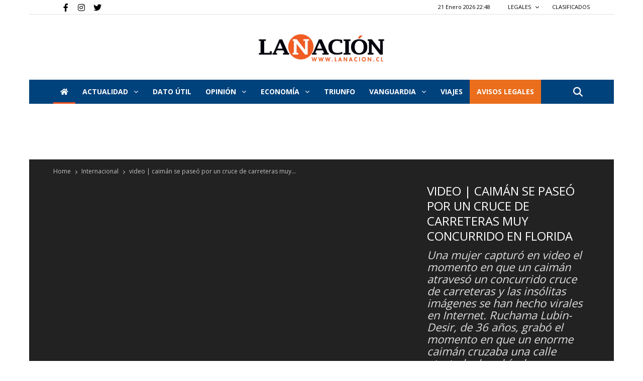

--- FILE ---
content_type: text/html; charset=UTF-8
request_url: https://www.lanacion.cl/video-caiman-se-paseo-por-un-cruce-de-carreteras-muy-concurrido-en-florida/
body_size: 20942
content:


<!doctype html>
<html lang="es-CL">

<head>
    
  
     <link rel="me" href="https://twitter.com/nacioncl">
    
    
               
        
  
        <meta name="twitter:card" content="summary_large_image" />
        <meta name="twitter:site" content="La Nación" />
        <meta name="twitter:creator" content="@nacioncl" />
        <meta name="twitter:text:title" content="VIDEO | Caimán se paseó por un cruce de carreteras muy concurrido e..." />
        <meta property="og:url" content="https://www.lanacion.cl/video-caiman-se-paseo-por-un-cruce-de-carreteras-muy-concurrido-en-florida/" />
        <meta name="twitter:title" content="VIDEO | Caimán se paseó por un cruce de carreteras muy concurrido e..." />
        <meta name="twitter:description" content="Una mujer capturó en video el momento en que un caimán atravesó un concurrido cruce de carreteras y las insólitas imágenes se han hecho virales en Internet. Ruchama Lubin-Desir, de 36 años, grab" />
        <meta name="twitter:image" content="https://www.lanacion.cl/~wwlana/wp-content/uploads/2021/04/eb827af4-maxresdefault.jpg" />
        <meta property="og:title" content="VIDEO | Caimán se paseó por un cruce de carreteras muy concurrido e..." />
        
        
        <meta property="og:image:width" content="300">
        <meta property="og:image:height" content="300">
        
        <meta property="og:type" content="article" />
        <meta property="og:description"  content="Una mujer capturó en video el momento en que un caimán atravesó un concurrido cruce de carreteras y las insólitas imágenes se han hecho virales en Internet. Ruchama Lubin-Desir, de 36 años, grab" />
        <meta property="og:image:secure_url" itemprop="image" content="https://www.lanacion.cl/~wwlana/wp-content/uploads/2021/04/eb827af4-maxresdefault.jpg" />
        
        <meta property="og:image:type" content="image/png" />
        
        
        <title>VIDEO | Caimán se paseó por un cruce de carreteras muy concurrido en Florida</title>
        
        <meta name="description" content="Una mujer capturó en video el momento en que un caimán atravesó un concurrido cruce de carreteras y las insólitas imágenes se han hecho virales en Internet. Ruchama Lubin-Desir, de 36 años, grab">
        
        
    
    
   
    

    <meta charset="UTF-8" />

    <meta name="viewport" content="width=device-width, initial-scale=1.0">
    
    <link rel="pingback" href="https://www.lanacion.cl/xmlrpc.php" />
    <link rel="icon" type="image/png" href="https://www.lanacion.cl/wp-content/themes/lanacion/iconnac.png" data-spai-eager="1">
    
    <meta name="robots" content="index, follow" />
    <meta name="googlebot" content="index, follow, max-snippet:-1, max-image-preview:large, max-video-preview:-1" />
    <meta name="bingbot" content="index, follow, max-snippet:-1, max-image-preview:large, max-video-preview:-1" />
            <link rel="canonical" href="https://www.lanacion.cl/video-caiman-se-paseo-por-un-cruce-de-carreteras-muy-concurrido-en-florida/" />

           
    <meta property="og:locale" content="es_ES" />


    <meta property="og:site_name" content="La Nación" />
    <meta property="article:publisher" content="https://www.facebook.com/lanacionchile" />
    <meta property="article:modified_time" content="2023-03-13T15:13:18+00:00" />

    <link rel='dns-prefetch' href='//fonts.googleapis.com' />
    
    <link href='https://fonts.gstatic.com' crossorigin rel='preconnect' />

    <link rel="alternate" type="application/rss+xml" title="La Nación &raquo; Feed" href="https://www.lanacion.cl/feed/" />
    <link rel="alternate" type="application/rss+xml" title="La Nación &raquo; Feed de comentarios" href="https://www.lanacion.cl/comments/feed/" />
    <link rel="alternate" type="application/rss+xml" title="La Nación &raquo; Home Feed de comentarios" href="https://www.lanacion.cl/home/feed/" />


    <link rel='preload' as="style" onload="this.onload=null;this.rel='stylesheet'" href='https://www.lanacion.cl/wp-content/themes/lanacion/style_3.css?ver=1769035717' type='text/css' media='all' />

    <link rel='stylesheet' onload="this.onload=null;this.rel='stylesheet'" id='wp-block-library-css' href='https://www.lanacion.cl/wp-content/themes/lanacion/assets/css/block-library/style.min.css?ver=1769035717' type='text/css' media='all'  />
    <link rel='stylesheet' onload="this.onload=null;this.rel='stylesheet'"  id='td-plugin-multi-purpose-css' href='https://www.lanacion.cl/wp-content/themes/lanacion/assets/css/td-multi-purpose/style.css?ver=1769035717' type='text/css' media='all' />

    <!-- Fontawesome -->
    <link rel="stylesheet" onload="this.onload=null;this.rel='stylesheet'" href="https://cdnjs.cloudflare.com/ajax/libs/font-awesome/6.4.0/css/fontawesome.min.css" integrity="sha512-SgaqKKxJDQ/tAUAAXzvxZz33rmn7leYDYfBP+YoMRSENhf3zJyx3SBASt/OfeQwBHA1nxMis7mM3EV/oYT6Fdw==" crossorigin="anonymous" referrerpolicy="no-referrer" />
    <link rel="stylesheet" onload="this.onload=null;this.rel='stylesheet'" href="https://cdnjs.cloudflare.com/ajax/libs/font-awesome/6.4.0/css/all.min.css" integrity="sha512-iecdLmaskl7CVkqkXNQ/ZH/XLlvWZOJyj7Yy7tcenmpD1ypASozpmT/E0iPtmFIB46ZmdtAc9eNBvH0H/ZpiBw==" crossorigin="anonymous" referrerpolicy="no-referrer" />
    <!-- Fontawesome -->

    <link rel='preload' as="style" onload="this.onload=null;this.rel='stylesheet'" id='google-fonts-style-css' href='https://fonts.googleapis.com/css?family=Open+Sans%3A400%2C600%2C700%2C300%7CRoboto%3A400%2C500%2C700%2C300&#038;display=swap&#038;ver=10.3.4' type='text/css' media='all' />
    <link rel='stylesheet' id='font-awesome-official-css' href='https://use.fontawesome.com/releases/v5.13.0/css/all.css' type='text/css' media='all' integrity="sha384-Bfad6CLCknfcloXFOyFnlgtENryhrpZCe29RTifKEixXQZ38WheV+i/6YWSzkz3V" crossorigin="anonymous" />

    <link rel='preload' as="style" onload="this.onload=null;this.rel='stylesheet'" href='https://www.lanacion.cl/wp-content/themes/lanacion/style_4.css?ver=1769035717' type='text/css' media='all' />

    <script type="text/javascript" src="https://www.lanacion.cl/wp-content/themes/lanacion/assets/js/scroll-opacity.js"></script>


    <link rel='stylesheet' id='td-theme-css' onload="this.onload=null;this.rel='stylesheet'" href='https://www.lanacion.cl/wp-content/themes/lanacion/style.css?ver=1769035717' type='text/css' media='all' />
    <link rel='preload' as="style" onload="this.onload=null;this.rel='stylesheet'" href='https://www.lanacion.cl/wp-content/themes/lanacion/style_5.css?ver=1769035717' type='text/css' media='all' />



    <link rel='stylesheet' onload="this.onload=null;this.rel='stylesheet'" id='td-legacy-framework-front-style-css' href='https://www.lanacion.cl/wp-content/themes/lanacion/assets/css/td_legacy_main.css?ver=1769035717' type='text/css' media='all' />
    <link rel='stylesheet' onload="this.onload=null;this.rel='stylesheet'" id='td-standard-pack-framework-front-style-css' href='https://www.lanacion.cl/wp-content/themes/lanacion/assets/css/td_standard_pack_main.css?ver=1769035717' type='text/css' media='all' />
    <link rel='stylesheet' onload="this.onload=null;this.rel='stylesheet'" id='tdb_front_style-css' href='https://www.lanacion.cl/wp-content/themes/lanacion/assets/css/tdb_less_front.css?ver=1769035717' type='text/css' media='all' />


    <script  type='text/javascript' src='https://www.lanacion.cl/wp-content/themes/lanacion/assets/js/jquery.js?ver=1769035717'></script>
    <script  type='text/javascript' src='https://www.lanacion.cl/wp-content/themes/lanacion/assets/js/jquery-migrate.min.js?ver=1769035717'></script>

    <link rel='shortlink' href='https://www.lanacion.cl/' />

    <script async>
        var tdBlocksArray = []; //here we store all the items for the current page

        //td_block class - each ajax block uses a object of this class for requests
        function tdBlock() {
            this.id = '';
            this.block_type = 1; //block type id (1-234 etc)
            this.atts = '';
            this.td_column_number = '';
            this.td_current_page = 1; //
            this.post_count = 0; //from wp
            this.found_posts = 0; //from wp
            this.max_num_pages = 0; //from wp
            this.td_filter_value = ''; //current live filter value
            this.is_ajax_running = false;
            this.td_user_action = ''; // load more or infinite loader (used by the animation)
            this.header_color = '';
            this.ajax_pagination_infinite_stop = ''; //show load more at page x
        }


        // td_js_generator - mini detector
        (function() {
            var htmlTag = document.getElementsByTagName("html")[0];

            if (navigator.userAgent.indexOf("MSIE 10.0") > -1) {
                htmlTag.className += ' ie10';
            }

            if (!!navigator.userAgent.match(/Trident.*rv\:11\./)) {
                htmlTag.className += ' ie11';
            }

            if (navigator.userAgent.indexOf("Edge") > -1) {
                htmlTag.className += ' ieEdge';
            }

            if (/(iPad|iPhone|iPod)/g.test(navigator.userAgent)) {
                htmlTag.className += ' td-md-is-ios';
            }

            var user_agent = navigator.userAgent.toLowerCase();
            if (user_agent.indexOf("android") > -1) {
                htmlTag.className += ' td-md-is-android';
            }

            if (-1 !== navigator.userAgent.indexOf('Mac OS X')) {
                htmlTag.className += ' td-md-is-os-x';
            }

            if (/chrom(e|ium)/.test(navigator.userAgent.toLowerCase())) {
                htmlTag.className += ' td-md-is-chrome';
            }

            if (-1 !== navigator.userAgent.indexOf('Firefox')) {
                htmlTag.className += ' td-md-is-firefox';
            }

            if (-1 !== navigator.userAgent.indexOf('Safari') && -1 === navigator.userAgent.indexOf('Chrome')) {
                htmlTag.className += ' td-md-is-safari';
            }

            if (-1 !== navigator.userAgent.indexOf('IEMobile')) {
                htmlTag.className += ' td-md-is-iemobile';
            }

        })();




        var tdLocalCache = {};

        (function() {
            "use strict";

            tdLocalCache = {
                data: {},
                remove: function(resource_id) {
                    delete tdLocalCache.data[resource_id];
                },
                exist: function(resource_id) {
                    return tdLocalCache.data.hasOwnProperty(resource_id) && tdLocalCache.data[resource_id] !== null;
                },
                get: function(resource_id) {
                    return tdLocalCache.data[resource_id];
                },
                set: function(resource_id, cachedData) {
                    tdLocalCache.remove(resource_id);
                    tdLocalCache.data[resource_id] = cachedData;
                }
            };
        })();



        var td_viewport_interval_list = [{
            "limitBottom": 767,
            "sidebarWidth": 228
        }, {
            "limitBottom": 1018,
            "sidebarWidth": 300
        }, {
            "limitBottom": 1140,
            "sidebarWidth": 324
        }];
        var tds_general_modal_image = "yes";
        var tdc_is_installed = "yes";
        var td_ajax_url = "http:\/\/162.215.130.27/~wwlana\/wp-admin\/admin-ajax.php?td_theme_name=lanacion";
        // var td_get_template_directory_uri = "http:\/\/new_lanacion.test\/wp-content\/plugins\/td-composer\/legacy\/common";
        var tds_snap_menu = "snap";
        var tds_logo_on_sticky = "";
        var tds_header_style = "9";
        var td_please_wait = "Please wait...";
        var td_email_user_pass_incorrect = "User or password incorrect!";
        var td_email_user_incorrect = "Email or username incorrect!";
        var td_email_incorrect = "Email incorrect!";
        var tds_more_articles_on_post_enable = "";
        var tds_more_articles_on_post_time_to_wait = "";
        var tds_more_articles_on_post_pages_distance_from_top = 0;
        var tds_theme_color_site_wide = "#ea6e1c";
        var tds_smart_sidebar = "";
        var tdThemeName = "Newspaper";
        var td_magnific_popup_translation_tPrev = "Previous (Left arrow key)";
        var td_magnific_popup_translation_tNext = "Next (Right arrow key)";
        var td_magnific_popup_translation_tCounter = "%curr% de %total%";
        var td_magnific_popup_translation_ajax_tError = "The content from %url% could not be loaded.";
        var td_magnific_popup_translation_image_tError = "The image #%curr% could not be loaded.";
        var tdBlockNonce = "576c976618";
        var tdDateNamesI18n = {
            "month_names": ["Enero", "Febrero", "Marzo", "Abril", "Mayo", "Junio", "Julio", "Agosto", "Septiembre", "Octubre", "Noviembre", "Diciembre"],
            "month_names_short": ["Ene", "Feb", "Mar", "Abr", "May", "Jun", "Jul", "Ago", "Sep", "Oct", "Nov", "Dic"],
            "day_names": ["Domingo", "Lunes", "Martes", "Mi\u00e9rcoles", "Jueves", "Viernes", "S\u00e1bado"],
            "day_names_short": ["Dom", "Lun", "Mar", "Mi\u00e9", "Jue", "Vie", "S\u00e1b"]
        };
        var td_ad_background_click_link = "";
        var td_ad_background_click_target = "";
    </script>


    <link rel='stylesheet' onload="this.onload=null;this.rel='stylesheet'" href='https://www.lanacion.cl/wp-content/themes/lanacion/style_2.css?ver=1769035717' type='text/css' media='all' />

    
    <script async src="https://securepubads.g.doubleclick.net/tag/js/gpt.js"></script>
    

    
    <script>
      window.googletag = window.googletag || {cmd: []};
      googletag.cmd.push(function() {
        googletag.defineSlot('/301689791/ads_LN_21_home_970x90', [970, 90], 'div-gpt-ad-1712937624795-0').addService(googletag.pubads());
        googletag.pubads().enableSingleRequest();
        googletag.enableServices();
      });
    </script>

    <script>
        window.googletag = window.googletag || {
            cmd: []
        };
        googletag.cmd.push(function() {
            googletag.defineSlot('/301689791/TRIUNFO_Home_sobre_portada_728x90', [728, 90], 'div-gpt-ad-1590792405952-0').addService(googletag.pubads());
            googletag.pubads().enableSingleRequest();
            googletag.enableServices();
        });
    </script>

    <script>
        window.googletag = window.googletag || {
            cmd: []
        };
        googletag.cmd.push(function() {
            googletag.defineSlot('/301689791/TRIUNFO_Home_bajo_portada_728x90', [728, 90], 'div-gpt-ad-1590792615507-0').addService(googletag.pubads());
            googletag.pubads().enableSingleRequest();
            googletag.enableServices();
        });
    </script>

    <script>
        window.googletag = window.googletag || {
            cmd: []
        };
        googletag.cmd.push(function() {
            googletag.defineSlot('/301689791/TRIUNFO_Home_(bajo_nacional)_728x90px', [728, 90], 'div-gpt-ad-1590792971571-0').addService(googletag.pubads());
            googletag.pubads().enableSingleRequest();
            googletag.enableServices();
        });
    </script>

    <script>
        window.googletag = window.googletag || {
            cmd: []
        };
        googletag.cmd.push(function() {
            googletag.defineSlot('/301689791/TRIUNFO_Home_(bajo_internacional)_728x90px', [728, 90], 'div-gpt-ad-1590793353547-0').addService(googletag.pubads());
            googletag.pubads().enableSingleRequest();
            googletag.enableServices();
        });
    </script>


    <script>
        window.googletag = window.googletag || {
            cmd: []
        };
        googletag.cmd.push(function() {
            googletag.defineSlot('/301689791/TRIUNFO_Footer_categorIa_728x90px', [
                [728, 90],
                [120, 90],
                [220, 90]
            ], 'div-gpt-ad-1590794060082-0').addService(googletag.pubads());
            googletag.pubads().enableSingleRequest();
            googletag.enableServices();
        });
    </script>

    <script>
        window.googletag = window.googletag || {
            cmd: []
        };
        googletag.cmd.push(function() {
            googletag.defineSlot('/301689791/TRIUNFO_Home_lateral_(social)_300x250px', [200, 200], 'div-gpt-ad-1590797940063-0').addService(googletag.companionAds()).addService(googletag.pubads());
            googletag.pubads().enableSingleRequest();
            googletag.pubads().enableVideoAds();
            googletag.companionAds().setRefreshUnfilledSlots(true);
            googletag.enableServices();
        });
    </script>

    
    <script>
        window.googletag = window.googletag || {
            cmd: []
        };
        googletag.cmd.push(function() {
            googletag.defineSlot('/301689791/TRIUNFO_Home_(bajo_actualidad)_728x90', [728, 90], 'div-gpt-ad-1590798588634-0').addService(googletag.pubads());
            googletag.pubads().enableSingleRequest();
            googletag.enableServices();
        });
    </script>

    <script>
        window.googletag = window.googletag || {
            cmd: []
        };
        googletag.cmd.push(function() {
            googletag.defineSlot('/301689791/TRIUNFO_Home_lateral_(social)_300x250px', [300, 250], 'div-gpt-ad-1590798672486-0').addService(googletag.pubads());
            googletag.pubads().enableSingleRequest();
            googletag.enableServices();
        });
    </script>


    <!-- Global site tag (gtag.js) - Google Analytics -->
    <script async src="https://www.googletagmanager.com/gtag/js?id=UA-18933505-1"></script>
    <script>
        window.dataLayer = window.dataLayer || [];

        function gtag() {
            dataLayer.push(arguments);
        }
        gtag('js', new Date());

        gtag('config', 'UA-18933505-1');
    </script>

    <!-- Google tag (gtag.js) --> <!-- Instalado 01092022 -->
    <script async src="https://www.googletagmanager.com/gtag/js?id=G-VDSKVE0JRC"></script>
    <script>
        window.dataLayer = window.dataLayer || [];

        function gtag() {
            dataLayer.push(arguments);
        }
        gtag('js', new Date());

        gtag('config', 'G-VDSKVE0JRC');
    </script>

    <!-- Sobre portada Movil -->

    
    <script>
        window.googletag = window.googletag || {
            cmd: []
        };
        googletag.cmd.push(function() {
            googletag.defineSlot('/301689791/LANACION2020_SOBRE_PORTADA', [320, 50], 'div-gpt-ad-1593529597621-0').addService(googletag.pubads());
            googletag.pubads().enableSingleRequest();
            googletag.enableServices();
        });
    </script>

    <!-- Bajo portada Movil -->

    
    <script>
        window.googletag = window.googletag || {
            cmd: []
        };
        googletag.cmd.push(function() {
            googletag.defineSlot('/301689791/LANACION2020_BANNER_BAJO_PORTADA', [320, 50], 'div-gpt-ad-1593532784599-0').addService(googletag.pubads());
            googletag.pubads().enableSingleRequest();
            googletag.enableServices();
        });
    </script>



    
    <script>
        window.googletag = window.googletag || {
            cmd: []
        };
        googletag.cmd.push(function() {
            googletag.defineSlot('/301689791/LANACION2020_MOVIL', [300, 250], 'div-gpt-ad-1595016144843-0').addService(googletag.pubads());
            googletag.pubads().enableSingleRequest();
            googletag.enableServices();
        });
    </script>


    
    <script>
        window.googletag = window.googletag || {
            cmd: []
        };
        googletag.cmd.push(function() {
            googletag.defineSlot('/301689791/LANACION_NOTAS728', [728, 90], 'div-gpt-ad-1596062813118-0').addService(googletag.pubads());
            googletag.pubads().enableSingleRequest();
            googletag.enableServices();
        });
    </script>


    <!-- Mensaje bloque AD BLOCK -->
    <script async src="https://fundingchoicesmessages.google.com/i/pub-9897698100496231?ers=1" nonce="AVF4t_QEcGyG24KtOADkmA"></script>

    <script nonce="AVF4t_QEcGyG24KtOADkmA">
        (function() {
            function signalGooglefcPresent() {
                if (!window.frames['googlefcPresent']) {
                    if (document.body) {
                        const iframe = document.createElement('iframe');
                        iframe.style = 'width: 0; height: 0; border: none; z-index: -1000; left: -1000px; top: -1000px;';
                        iframe.style.display = 'none';
                        iframe.name = 'googlefcPresent';
                        document.body.appendChild(iframe);
                    } else {
                        setTimeout(signalGooglefcPresent, 0);
                    }
                }
            }
            signalGooglefcPresent();
        })();
    </script>

<link rel='stylesheet' onload="this.onload=null;this.rel='stylesheet'" href='https://www.lanacion.cl/wp-content/themes/lanacion/style_6.css?ver=1769035717' type='text/css' media='all' />

    <!-- Button style compiled by theme -->


    <link rel='stylesheet' onload="this.onload=null;this.rel='stylesheet'" href='https://www.lanacion.cl/wp-content/themes/lanacion/style_7.css?ver=1769035717' type='text/css' media='all' />


    <meta name='robots' content='index, follow, max-image-preview:large, max-snippet:-1, max-video-preview:-1' />

	<!-- This site is optimized with the Yoast SEO plugin v21.2 - https://yoast.com/wordpress/plugins/seo/ -->
	<link rel="canonical" href="https://www.lanacion.cl/video-caiman-se-paseo-por-un-cruce-de-carreteras-muy-concurrido-en-florida/" />
	<meta property="og:locale" content="es_ES" />
	<meta property="og:type" content="article" />
	<meta property="og:title" content="VIDEO | Caimán se paseó por un cruce de carreteras muy concurrido en Florida - La Nación" />
	<meta property="og:description" content="Una mujer capturó en video el momento en que un caimán atravesó un concurrido cruce de carreteras y las insólitas imágenes se han hecho virales en Internet. Ruchama Lubin-Desir, de 36 años, grabó el momento en que un enorme caimán cruzaba una calle atestada de vehículos, en Tampa, Florida, Estados Unidos." />
	<meta property="og:url" content="https://www.lanacion.cl/video-caiman-se-paseo-por-un-cruce-de-carreteras-muy-concurrido-en-florida/" />
	<meta property="og:site_name" content="La Nación" />
	<meta property="article:publisher" content="https://www.facebook.com/lanacionchile" />
	<meta property="article:published_time" content="2021-04-30T17:43:49+00:00" />
	<meta property="article:modified_time" content="2021-04-30T17:43:51+00:00" />
	<meta property="og:image" content="https://www.lanacion.cl/wp-content/uploads/2021/04/eb827af4-maxresdefault.jpg" />
	<meta property="og:image:width" content="1280" />
	<meta property="og:image:height" content="720" />
	<meta property="og:image:type" content="image/jpeg" />
	<meta name="author" content="Ricardo Pérez Vallejos" />
	<meta name="twitter:card" content="summary_large_image" />
	<meta name="twitter:label1" content="Written by" />
	<meta name="twitter:data1" content="Ricardo Pérez Vallejos" />
	<script type="application/ld+json" class="yoast-schema-graph">{"@context":"https://schema.org","@graph":[{"@type":"Article","@id":"https://www.lanacion.cl/video-caiman-se-paseo-por-un-cruce-de-carreteras-muy-concurrido-en-florida/#article","isPartOf":{"@id":"https://www.lanacion.cl/video-caiman-se-paseo-por-un-cruce-de-carreteras-muy-concurrido-en-florida/"},"author":{"name":"Ricardo Pérez Vallejos","@id":"https://www.lanacion.cl/#/schema/person/e2f6b8dc6e5462258da1771dd3cb6499"},"headline":"VIDEO | Caimán se paseó por un cruce de carreteras muy concurrido en Florida","datePublished":"2021-04-30T17:43:49+00:00","dateModified":"2021-04-30T17:43:51+00:00","mainEntityOfPage":{"@id":"https://www.lanacion.cl/video-caiman-se-paseo-por-un-cruce-de-carreteras-muy-concurrido-en-florida/"},"wordCount":14,"commentCount":0,"publisher":{"@id":"https://www.lanacion.cl/#organization"},"image":{"@id":"https://www.lanacion.cl/video-caiman-se-paseo-por-un-cruce-de-carreteras-muy-concurrido-en-florida/#primaryimage"},"thumbnailUrl":"https://www.lanacion.cl/wp-content/uploads/2021/04/eb827af4-maxresdefault.jpg","keywords":["caiman","carretera","EEUU","florida","video"],"articleSection":["Actualidad","Internacional"],"inLanguage":"es-CL","potentialAction":[{"@type":"CommentAction","name":"Comment","target":["https://www.lanacion.cl/video-caiman-se-paseo-por-un-cruce-de-carreteras-muy-concurrido-en-florida/#respond"]}]},{"@type":"WebPage","@id":"https://www.lanacion.cl/video-caiman-se-paseo-por-un-cruce-de-carreteras-muy-concurrido-en-florida/","url":"https://www.lanacion.cl/video-caiman-se-paseo-por-un-cruce-de-carreteras-muy-concurrido-en-florida/","name":"VIDEO | Caimán se paseó por un cruce de carreteras muy concurrido en Florida - La Nación","isPartOf":{"@id":"https://www.lanacion.cl/#website"},"primaryImageOfPage":{"@id":"https://www.lanacion.cl/video-caiman-se-paseo-por-un-cruce-de-carreteras-muy-concurrido-en-florida/#primaryimage"},"image":{"@id":"https://www.lanacion.cl/video-caiman-se-paseo-por-un-cruce-de-carreteras-muy-concurrido-en-florida/#primaryimage"},"thumbnailUrl":"https://www.lanacion.cl/wp-content/uploads/2021/04/eb827af4-maxresdefault.jpg","datePublished":"2021-04-30T17:43:49+00:00","dateModified":"2021-04-30T17:43:51+00:00","breadcrumb":{"@id":"https://www.lanacion.cl/video-caiman-se-paseo-por-un-cruce-de-carreteras-muy-concurrido-en-florida/#breadcrumb"},"inLanguage":"es-CL","potentialAction":[{"@type":"ReadAction","target":["https://www.lanacion.cl/video-caiman-se-paseo-por-un-cruce-de-carreteras-muy-concurrido-en-florida/"]}]},{"@type":"ImageObject","inLanguage":"es-CL","@id":"https://www.lanacion.cl/video-caiman-se-paseo-por-un-cruce-de-carreteras-muy-concurrido-en-florida/#primaryimage","url":"https://www.lanacion.cl/wp-content/uploads/2021/04/eb827af4-maxresdefault.jpg","contentUrl":"https://www.lanacion.cl/wp-content/uploads/2021/04/eb827af4-maxresdefault.jpg","width":1280,"height":720},{"@type":"BreadcrumbList","@id":"https://www.lanacion.cl/video-caiman-se-paseo-por-un-cruce-de-carreteras-muy-concurrido-en-florida/#breadcrumb","itemListElement":[{"@type":"ListItem","position":1,"name":"Portada","item":"https://www.lanacion.cl/"},{"@type":"ListItem","position":2,"name":"VIDEO | Caimán se paseó por un cruce de carreteras muy concurrido en Florida"}]},{"@type":"WebSite","@id":"https://www.lanacion.cl/#website","url":"https://www.lanacion.cl/","name":"La Nación","description":"Diario La Nación","publisher":{"@id":"https://www.lanacion.cl/#organization"},"potentialAction":[{"@type":"SearchAction","target":{"@type":"EntryPoint","urlTemplate":"https://www.lanacion.cl/?s={search_term_string}"},"query-input":"required name=search_term_string"}],"inLanguage":"es-CL"},{"@type":"Organization","@id":"https://www.lanacion.cl/#organization","name":"La Nación","url":"https://www.lanacion.cl/","logo":{"@type":"ImageObject","inLanguage":"es-CL","@id":"https://www.lanacion.cl/#/schema/logo/image/","url":"https://www.lanacion.cl/wp-content/uploads/2023/04/LOGO_LaNacion-500x110-1.png","contentUrl":"https://www.lanacion.cl/wp-content/uploads/2023/04/LOGO_LaNacion-500x110-1.png","width":500,"height":110,"caption":"La Nación"},"image":{"@id":"https://www.lanacion.cl/#/schema/logo/image/"},"sameAs":["https://www.facebook.com/lanacionchile"]},{"@type":"Person","@id":"https://www.lanacion.cl/#/schema/person/e2f6b8dc6e5462258da1771dd3cb6499","name":"Ricardo Pérez Vallejos","image":{"@type":"ImageObject","inLanguage":"es-CL","@id":"https://www.lanacion.cl/#/schema/person/image/","url":"https://secure.gravatar.com/avatar/92e7791548bd4643acfed4d60a920fa4?s=96&d=mm&r=g","contentUrl":"https://secure.gravatar.com/avatar/92e7791548bd4643acfed4d60a920fa4?s=96&d=mm&r=g","caption":"Ricardo Pérez Vallejos"},"sameAs":["https://www.lanacion.cl"]}]}</script>
	<!-- / Yoast SEO plugin. -->


<link rel="alternate" type="application/rss+xml" title="La Nación &raquo; VIDEO | Caimán se paseó por un cruce de carreteras muy concurrido en Florida Feed de comentarios" href="https://www.lanacion.cl/video-caiman-se-paseo-por-un-cruce-de-carreteras-muy-concurrido-en-florida/feed/" />
<script type="text/javascript">
window._wpemojiSettings = {"baseUrl":"https:\/\/s.w.org\/images\/core\/emoji\/14.0.0\/72x72\/","ext":".png","svgUrl":"https:\/\/s.w.org\/images\/core\/emoji\/14.0.0\/svg\/","svgExt":".svg","source":{"concatemoji":"https:\/\/www.lanacion.cl\/wp-includes\/js\/wp-emoji-release.min.js?ver=4e58c7f6739e941f5415cd9b6b9fdf88"}};
/*! This file is auto-generated */
!function(e,a,t){var n,r,o,i=a.createElement("canvas"),p=i.getContext&&i.getContext("2d");function s(e,t){p.clearRect(0,0,i.width,i.height),p.fillText(e,0,0);e=i.toDataURL();return p.clearRect(0,0,i.width,i.height),p.fillText(t,0,0),e===i.toDataURL()}function c(e){var t=a.createElement("script");t.src=e,t.defer=t.type="text/javascript",a.getElementsByTagName("head")[0].appendChild(t)}for(o=Array("flag","emoji"),t.supports={everything:!0,everythingExceptFlag:!0},r=0;r<o.length;r++)t.supports[o[r]]=function(e){if(p&&p.fillText)switch(p.textBaseline="top",p.font="600 32px Arial",e){case"flag":return s("\ud83c\udff3\ufe0f\u200d\u26a7\ufe0f","\ud83c\udff3\ufe0f\u200b\u26a7\ufe0f")?!1:!s("\ud83c\uddfa\ud83c\uddf3","\ud83c\uddfa\u200b\ud83c\uddf3")&&!s("\ud83c\udff4\udb40\udc67\udb40\udc62\udb40\udc65\udb40\udc6e\udb40\udc67\udb40\udc7f","\ud83c\udff4\u200b\udb40\udc67\u200b\udb40\udc62\u200b\udb40\udc65\u200b\udb40\udc6e\u200b\udb40\udc67\u200b\udb40\udc7f");case"emoji":return!s("\ud83e\udef1\ud83c\udffb\u200d\ud83e\udef2\ud83c\udfff","\ud83e\udef1\ud83c\udffb\u200b\ud83e\udef2\ud83c\udfff")}return!1}(o[r]),t.supports.everything=t.supports.everything&&t.supports[o[r]],"flag"!==o[r]&&(t.supports.everythingExceptFlag=t.supports.everythingExceptFlag&&t.supports[o[r]]);t.supports.everythingExceptFlag=t.supports.everythingExceptFlag&&!t.supports.flag,t.DOMReady=!1,t.readyCallback=function(){t.DOMReady=!0},t.supports.everything||(n=function(){t.readyCallback()},a.addEventListener?(a.addEventListener("DOMContentLoaded",n,!1),e.addEventListener("load",n,!1)):(e.attachEvent("onload",n),a.attachEvent("onreadystatechange",function(){"complete"===a.readyState&&t.readyCallback()})),(e=t.source||{}).concatemoji?c(e.concatemoji):e.wpemoji&&e.twemoji&&(c(e.twemoji),c(e.wpemoji)))}(window,document,window._wpemojiSettings);
</script>
<style type="text/css">
img.wp-smiley,
img.emoji {
	display: inline !important;
	border: none !important;
	box-shadow: none !important;
	height: 1em !important;
	width: 1em !important;
	margin: 0 0.07em !important;
	vertical-align: -0.1em !important;
	background: none !important;
	padding: 0 !important;
}
</style>
	<link rel='stylesheet' id='wp-block-library-css' href='https://www.lanacion.cl/wp-includes/css/dist/block-library/style.min.css?ver=4e58c7f6739e941f5415cd9b6b9fdf88' type='text/css' media='all' />
<link rel='stylesheet' id='classic-theme-styles-css' href='https://www.lanacion.cl/wp-includes/css/classic-themes.min.css?ver=4e58c7f6739e941f5415cd9b6b9fdf88' type='text/css' media='all' />
<style id='global-styles-inline-css' type='text/css'>
body{--wp--preset--color--black: #000000;--wp--preset--color--cyan-bluish-gray: #abb8c3;--wp--preset--color--white: #ffffff;--wp--preset--color--pale-pink: #f78da7;--wp--preset--color--vivid-red: #cf2e2e;--wp--preset--color--luminous-vivid-orange: #ff6900;--wp--preset--color--luminous-vivid-amber: #fcb900;--wp--preset--color--light-green-cyan: #7bdcb5;--wp--preset--color--vivid-green-cyan: #00d084;--wp--preset--color--pale-cyan-blue: #8ed1fc;--wp--preset--color--vivid-cyan-blue: #0693e3;--wp--preset--color--vivid-purple: #9b51e0;--wp--preset--gradient--vivid-cyan-blue-to-vivid-purple: linear-gradient(135deg,rgba(6,147,227,1) 0%,rgb(155,81,224) 100%);--wp--preset--gradient--light-green-cyan-to-vivid-green-cyan: linear-gradient(135deg,rgb(122,220,180) 0%,rgb(0,208,130) 100%);--wp--preset--gradient--luminous-vivid-amber-to-luminous-vivid-orange: linear-gradient(135deg,rgba(252,185,0,1) 0%,rgba(255,105,0,1) 100%);--wp--preset--gradient--luminous-vivid-orange-to-vivid-red: linear-gradient(135deg,rgba(255,105,0,1) 0%,rgb(207,46,46) 100%);--wp--preset--gradient--very-light-gray-to-cyan-bluish-gray: linear-gradient(135deg,rgb(238,238,238) 0%,rgb(169,184,195) 100%);--wp--preset--gradient--cool-to-warm-spectrum: linear-gradient(135deg,rgb(74,234,220) 0%,rgb(151,120,209) 20%,rgb(207,42,186) 40%,rgb(238,44,130) 60%,rgb(251,105,98) 80%,rgb(254,248,76) 100%);--wp--preset--gradient--blush-light-purple: linear-gradient(135deg,rgb(255,206,236) 0%,rgb(152,150,240) 100%);--wp--preset--gradient--blush-bordeaux: linear-gradient(135deg,rgb(254,205,165) 0%,rgb(254,45,45) 50%,rgb(107,0,62) 100%);--wp--preset--gradient--luminous-dusk: linear-gradient(135deg,rgb(255,203,112) 0%,rgb(199,81,192) 50%,rgb(65,88,208) 100%);--wp--preset--gradient--pale-ocean: linear-gradient(135deg,rgb(255,245,203) 0%,rgb(182,227,212) 50%,rgb(51,167,181) 100%);--wp--preset--gradient--electric-grass: linear-gradient(135deg,rgb(202,248,128) 0%,rgb(113,206,126) 100%);--wp--preset--gradient--midnight: linear-gradient(135deg,rgb(2,3,129) 0%,rgb(40,116,252) 100%);--wp--preset--duotone--dark-grayscale: url('#wp-duotone-dark-grayscale');--wp--preset--duotone--grayscale: url('#wp-duotone-grayscale');--wp--preset--duotone--purple-yellow: url('#wp-duotone-purple-yellow');--wp--preset--duotone--blue-red: url('#wp-duotone-blue-red');--wp--preset--duotone--midnight: url('#wp-duotone-midnight');--wp--preset--duotone--magenta-yellow: url('#wp-duotone-magenta-yellow');--wp--preset--duotone--purple-green: url('#wp-duotone-purple-green');--wp--preset--duotone--blue-orange: url('#wp-duotone-blue-orange');--wp--preset--font-size--small: 13px;--wp--preset--font-size--medium: 20px;--wp--preset--font-size--large: 36px;--wp--preset--font-size--x-large: 42px;--wp--preset--spacing--20: 0,44rem;--wp--preset--spacing--30: 0,67rem;--wp--preset--spacing--40: 1rem;--wp--preset--spacing--50: 1,5rem;--wp--preset--spacing--60: 2,25rem;--wp--preset--spacing--70: 3,38rem;--wp--preset--spacing--80: 5,06rem;--wp--preset--shadow--natural: 6px 6px 9px rgba(0, 0, 0, 0.2);--wp--preset--shadow--deep: 12px 12px 50px rgba(0, 0, 0, 0.4);--wp--preset--shadow--sharp: 6px 6px 0px rgba(0, 0, 0, 0.2);--wp--preset--shadow--outlined: 6px 6px 0px -3px rgba(255, 255, 255, 1), 6px 6px rgba(0, 0, 0, 1);--wp--preset--shadow--crisp: 6px 6px 0px rgba(0, 0, 0, 1);}:where(.is-layout-flex){gap: 0.5em;}body .is-layout-flow > .alignleft{float: left;margin-inline-start: 0;margin-inline-end: 2em;}body .is-layout-flow > .alignright{float: right;margin-inline-start: 2em;margin-inline-end: 0;}body .is-layout-flow > .aligncenter{margin-left: auto !important;margin-right: auto !important;}body .is-layout-constrained > .alignleft{float: left;margin-inline-start: 0;margin-inline-end: 2em;}body .is-layout-constrained > .alignright{float: right;margin-inline-start: 2em;margin-inline-end: 0;}body .is-layout-constrained > .aligncenter{margin-left: auto !important;margin-right: auto !important;}body .is-layout-constrained > :where(:not(.alignleft):not(.alignright):not(.alignfull)){max-width: var(--wp--style--global--content-size);margin-left: auto !important;margin-right: auto !important;}body .is-layout-constrained > .alignwide{max-width: var(--wp--style--global--wide-size);}body .is-layout-flex{display: flex;}body .is-layout-flex{flex-wrap: wrap;align-items: center;}body .is-layout-flex > *{margin: 0;}:where(.wp-block-columns.is-layout-flex){gap: 2em;}.has-black-color{color: var(--wp--preset--color--black) !important;}.has-cyan-bluish-gray-color{color: var(--wp--preset--color--cyan-bluish-gray) !important;}.has-white-color{color: var(--wp--preset--color--white) !important;}.has-pale-pink-color{color: var(--wp--preset--color--pale-pink) !important;}.has-vivid-red-color{color: var(--wp--preset--color--vivid-red) !important;}.has-luminous-vivid-orange-color{color: var(--wp--preset--color--luminous-vivid-orange) !important;}.has-luminous-vivid-amber-color{color: var(--wp--preset--color--luminous-vivid-amber) !important;}.has-light-green-cyan-color{color: var(--wp--preset--color--light-green-cyan) !important;}.has-vivid-green-cyan-color{color: var(--wp--preset--color--vivid-green-cyan) !important;}.has-pale-cyan-blue-color{color: var(--wp--preset--color--pale-cyan-blue) !important;}.has-vivid-cyan-blue-color{color: var(--wp--preset--color--vivid-cyan-blue) !important;}.has-vivid-purple-color{color: var(--wp--preset--color--vivid-purple) !important;}.has-black-background-color{background-color: var(--wp--preset--color--black) !important;}.has-cyan-bluish-gray-background-color{background-color: var(--wp--preset--color--cyan-bluish-gray) !important;}.has-white-background-color{background-color: var(--wp--preset--color--white) !important;}.has-pale-pink-background-color{background-color: var(--wp--preset--color--pale-pink) !important;}.has-vivid-red-background-color{background-color: var(--wp--preset--color--vivid-red) !important;}.has-luminous-vivid-orange-background-color{background-color: var(--wp--preset--color--luminous-vivid-orange) !important;}.has-luminous-vivid-amber-background-color{background-color: var(--wp--preset--color--luminous-vivid-amber) !important;}.has-light-green-cyan-background-color{background-color: var(--wp--preset--color--light-green-cyan) !important;}.has-vivid-green-cyan-background-color{background-color: var(--wp--preset--color--vivid-green-cyan) !important;}.has-pale-cyan-blue-background-color{background-color: var(--wp--preset--color--pale-cyan-blue) !important;}.has-vivid-cyan-blue-background-color{background-color: var(--wp--preset--color--vivid-cyan-blue) !important;}.has-vivid-purple-background-color{background-color: var(--wp--preset--color--vivid-purple) !important;}.has-black-border-color{border-color: var(--wp--preset--color--black) !important;}.has-cyan-bluish-gray-border-color{border-color: var(--wp--preset--color--cyan-bluish-gray) !important;}.has-white-border-color{border-color: var(--wp--preset--color--white) !important;}.has-pale-pink-border-color{border-color: var(--wp--preset--color--pale-pink) !important;}.has-vivid-red-border-color{border-color: var(--wp--preset--color--vivid-red) !important;}.has-luminous-vivid-orange-border-color{border-color: var(--wp--preset--color--luminous-vivid-orange) !important;}.has-luminous-vivid-amber-border-color{border-color: var(--wp--preset--color--luminous-vivid-amber) !important;}.has-light-green-cyan-border-color{border-color: var(--wp--preset--color--light-green-cyan) !important;}.has-vivid-green-cyan-border-color{border-color: var(--wp--preset--color--vivid-green-cyan) !important;}.has-pale-cyan-blue-border-color{border-color: var(--wp--preset--color--pale-cyan-blue) !important;}.has-vivid-cyan-blue-border-color{border-color: var(--wp--preset--color--vivid-cyan-blue) !important;}.has-vivid-purple-border-color{border-color: var(--wp--preset--color--vivid-purple) !important;}.has-vivid-cyan-blue-to-vivid-purple-gradient-background{background: var(--wp--preset--gradient--vivid-cyan-blue-to-vivid-purple) !important;}.has-light-green-cyan-to-vivid-green-cyan-gradient-background{background: var(--wp--preset--gradient--light-green-cyan-to-vivid-green-cyan) !important;}.has-luminous-vivid-amber-to-luminous-vivid-orange-gradient-background{background: var(--wp--preset--gradient--luminous-vivid-amber-to-luminous-vivid-orange) !important;}.has-luminous-vivid-orange-to-vivid-red-gradient-background{background: var(--wp--preset--gradient--luminous-vivid-orange-to-vivid-red) !important;}.has-very-light-gray-to-cyan-bluish-gray-gradient-background{background: var(--wp--preset--gradient--very-light-gray-to-cyan-bluish-gray) !important;}.has-cool-to-warm-spectrum-gradient-background{background: var(--wp--preset--gradient--cool-to-warm-spectrum) !important;}.has-blush-light-purple-gradient-background{background: var(--wp--preset--gradient--blush-light-purple) !important;}.has-blush-bordeaux-gradient-background{background: var(--wp--preset--gradient--blush-bordeaux) !important;}.has-luminous-dusk-gradient-background{background: var(--wp--preset--gradient--luminous-dusk) !important;}.has-pale-ocean-gradient-background{background: var(--wp--preset--gradient--pale-ocean) !important;}.has-electric-grass-gradient-background{background: var(--wp--preset--gradient--electric-grass) !important;}.has-midnight-gradient-background{background: var(--wp--preset--gradient--midnight) !important;}.has-small-font-size{font-size: var(--wp--preset--font-size--small) !important;}.has-medium-font-size{font-size: var(--wp--preset--font-size--medium) !important;}.has-large-font-size{font-size: var(--wp--preset--font-size--large) !important;}.has-x-large-font-size{font-size: var(--wp--preset--font-size--x-large) !important;}
.wp-block-navigation a:where(:not(.wp-element-button)){color: inherit;}
:where(.wp-block-columns.is-layout-flex){gap: 2em;}
.wp-block-pullquote{font-size: 1.5em;line-height: 1.6;}
</style>
<link rel="https://api.w.org/" href="https://www.lanacion.cl/wp-json/" /><link rel="alternate" type="application/json" href="https://www.lanacion.cl/wp-json/wp/v2/posts/157458" /><link rel="alternate" type="application/json+oembed" href="https://www.lanacion.cl/wp-json/oembed/1.0/embed?url=https%3A%2F%2Fwww.lanacion.cl%2Fvideo-caiman-se-paseo-por-un-cruce-de-carreteras-muy-concurrido-en-florida%2F" />
<link rel="alternate" type="text/xml+oembed" href="https://www.lanacion.cl/wp-json/oembed/1.0/embed?url=https%3A%2F%2Fwww.lanacion.cl%2Fvideo-caiman-se-paseo-por-un-cruce-de-carreteras-muy-concurrido-en-florida%2F&#038;format=xml" />
</head>

<body data-rsssl=1 class="home page-template-default page page-id-154 td-standard-pack global-block-template-1 tdb-template td-boxed-layout" itemscope="itemscope" itemtype="https://schema.org/WebPage">

    <div class="td-scroll-up"><i class="fa-solid fa-chevron-up"></i></div>

    <div class="td-menu-background"></div>

    <!-- Menu movil -->
    <div id="td-mobile-nav">
    <div class="td-mobile-container">

        <!-- mobile menu top section -->
        <div class="td-menu-socials-wrap">

            <!-- socials -->
            <div class="td-menu-socials">

                <span class="td-social-icon-wrap">
                    <a target="_blank" href="https://www.facebook.com/lanacionchile/" title="Facebook">
                        <!-- <i class="td-icon-font td-icon-facebook"></i> -->
                        <i class="fa-brands fa-facebook-f"></i>
                    </a>
                </span>
                <span class="td-social-icon-wrap">
                    <a target="_blank" href="https://www.instagram.com/lanacioncl/" title="Instagram">
                        <!-- <i class="td-icon-font td-icon-instagram"></i> -->
                        <i class="fa-brands fa-instagram"></i>
                    </a>
                </span>
                <span class="td-social-icon-wrap">
                    <a target="_blank" href="https://twitter.com/nacioncl" title="Twitter">
                        <!-- <i class="td-icon-font td-icon-twitter"></i>-->
                        <i class="fa-brands fa-twitter"></i>
                    </a>
                </span>
            </div>

            <!-- close button -->
            <div class="td-mobile-close">
                <a aria-label="Botón para cerrar" href="#">
                    <!-- <i class="td-icon-close-mobile"></i> -->
                    <i class="fa-solid fa-xmark"></i>
                </a>
            </div>

        </div>

        <!-- login section -->

        <!-- menu section -->
        <div class="td-mobile-content">
            <div class="menu-td-header-nacion-menu-container">
                <ul id="menu-td-header-nacion-menu" class="td-mobile-main-menu">
                    <li id="menu-item-627" class="menu-item menu-item-type-post_type menu-item-object-page menu-item-home current-menu-item page_item page-item-154 current_page_item menu-item-first menu-item-627">
                        <a aria-label="Inicio" href="https://www.lanacion.cl">
                            <i class="fas fa-home"></i>
                        </a>
                    </li>
                    <li id="menu-item-265" class="menu-item menu-item-type-taxonomy menu-item-object-category menu-item-has-children menu-item-265"><a class="nav-link" href="https://www.lanacion.cl/actualidad/">Actualidad<i class="td-icon-menu-right td-element-after"></i></a>
                        <ul class="sub-menu">
                            <li id="menu-item-275" class="menu-item menu-item-type-taxonomy menu-item-object-category menu-item-275"><a class="nav-link" href="https://www.lanacion.cl/internacional/">Internacional</a></li>
                            <li id="menu-item-276" class="menu-item menu-item-type-taxonomy menu-item-object-category menu-item-276"><a class="nav-link" href="https://www.lanacion.cl/nacional/">Nacional</a></li>
                            <li id="menu-item-277" class="menu-item menu-item-type-taxonomy menu-item-object-category menu-item-277"><a class="nav-link" href="https://www.lanacion.cl/politica/">Política</a></li>
                            <li id="menu-item-274" class="menu-item menu-item-type-taxonomy menu-item-object-category menu-item-has-children menu-item-274"><a href="https://www.lanacion.cl/tendencia/">Tendencia<i class="td-icon-menu-right td-element-after"></i></a>
                                <ul id="link-tendencia-movil" class="sub-menu">
                                    <li id="menu-item-288" class="menu-item menu-item-type-taxonomy menu-item-object-category menu-item-288"><a class="nav-link" href="https://www.lanacion.cl/ciencia/">Ciencia</a></li>
                                    <li id="menu-item-287" class="menu-item menu-item-type-taxonomy menu-item-object-category menu-item-287"><a class="nav-link" href="https://www.lanacion.cl/tecnologia/">Tecnología</a></li>
                                </ul>
                            </li>
                        </ul>
                    </li>
                    <li id="menu-item-245857" class="menu-item menu-item-type-taxonomy menu-item-object-category menu-item-245857"><a class="nav-link" href="https://www.lanacion.cl/dato-util/">Dato Útil</a></li>
                    <li id="menu-item-266" class="menu-item menu-item-type-taxonomy menu-item-object-category menu-item-has-children menu-item-266"><a class="nav-link" href="https://www.lanacion.cl/opinion/">Opinión<i class="td-icon-menu-right td-element-after"></i></a>
                        <ul class="sub-menu">
                            <li id="menu-item-278" class="menu-item menu-item-type-taxonomy menu-item-object-category menu-item-278"><a class="nav-link" href="https://www.lanacion.cl/columnistas/">Columnistas</a></li>
                            <li id="menu-item-279" class="menu-item menu-item-type-taxonomy menu-item-object-category menu-item-279"><a class="nav-link" href="https://www.lanacion.cl/entrevistas/">Entrevistas</a></li>
                        </ul>
                    </li>
                    <li id="menu-item-267" class="menu-item menu-item-type-taxonomy menu-item-object-category menu-item-has-children menu-item-267"><a class="nav-link" href="https://www.lanacion.cl/economia/">Economía<i class="td-icon-menu-right td-element-after"></i></a>
                        <ul class="sub-menu">
                            <li id="menu-item-280" class="menu-item menu-item-type-taxonomy menu-item-object-category menu-item-280"><a class="nav-link" href="https://www.lanacion.cl/emprendimiento/">Emprendimiento</a></li>
                        </ul>
                    </li>
                    <li id="menu-item-166636" class="menu-item menu-item-type-taxonomy menu-item-object-category menu-item-166636"><a class="nav-link" href="https://www.lanacion.cl/triunfo/">Triunfo</a></li>
                    <li id="menu-item-273" class="menu-item menu-item-type-taxonomy menu-item-object-category menu-item-has-children menu-item-273"><a href="https://www.lanacion.cl/vanguardia/">Vanguardia<i class="td-icon-menu-right td-element-after"></i></a>
                        <ul class="sub-menu">
                            <li id="menu-item-245845" class="menu-item menu-item-type-taxonomy menu-item-object-category menu-item-245845"><a class="nav-link" href="https://www.lanacion.cl/cine-tv/">Cine &#038; TV</a></li>
                            <li id="menu-item-283" class="menu-item menu-item-type-taxonomy menu-item-object-category menu-item-283"><a class="nav-link" href="https://www.lanacion.cl/cultura/">Cultura</a></li>
                            <li id="menu-item-284" class="menu-item menu-item-type-taxonomy menu-item-object-category menu-item-284"><a class="nav-link" href="https://www.lanacion.cl/panoramas/">Panoramas</a></li>
                            <li id="menu-item-285" class="menu-item menu-item-type-taxonomy menu-item-object-category menu-item-285"><a class="nav-link" href="https://www.lanacion.cl/espectaculos/">Espectáculos</a></li>
                        </ul>
                    </li>
                    <li class="menu-item menu-item-type-taxonomy menu-item-object-category td-menu-item td-normal-menu menu-item-245857"><a class="nav-link" href="https://www.lanacion.cl/viajes/">Viajes</a></li>

                    <li id="menu-item-94029" class="menu-item menu-item-type-custom menu-item-object-custom menu-item-94029"><a target="_blank" href="https://legaleslanacion.cl/">Avisos Legales</a></li>
                </ul>
            </div>
        </div>

    </div>



</div>







    <!-- Menu movil -->

    <div class="td-search-background"></div>

    <!-- Buscador -->
    <div class="td-search-wrap-mob">
    <div class="td-drop-down-search">
        <form method="get" class="td-search-form" action="https://www.lanacion.cl">
            <!-- close button -->
            <div class="td-search-close">
                <a href="#" aria-label="Equis" style="text-align:center !important;">
                    
                    <!-- i class="td-icon-close-mobile"></i -->
                    <i class="fa-solid fa-xmark"></i>
                    </a>
            </div>
            <div role="search" class="td-search-input">
                <span>Buscar</span>
                <input id="td-header-search-mob" type="text" value="" name="s" autocomplete="off" />
            </div>
        </form>
        <div id="td-aj-search-mob" class="td-ajax-search-flex"></div>
    </div>
</div>    <!-- Buscador -->

    <div id="td-outer-wrap" class="td-theme-wrap">

        <!-- Menu Escritorio -->
        <div class="tdc-header-wrap " id="header-section">

    <div class="td-header-wrap td-header-style-9 ">

        <div class="td-header-top-menu-full td-container-wrap ">
            <div class="td-container td-header-row td-header-top-menu">

                <div class="top-bar-style-2">
                    <div class="td-header-sp-top-widget">

                        <span class="td-social-icon-wrap">
                            <a target="_blank" href="https://www.facebook.com/lanacionchile/" title="Facebook">
                                <!-- <i class="td-icon-font td-icon-facebook"></i> -->
                                <i class="fa-brands fa-facebook-f"></i>
                            </a>
                        </span>
                        <span class="td-social-icon-wrap">
                            <a target="_blank" href="https://www.instagram.com/lanacioncl/" title="Instagram">
                                <!-- <i class="td-icon-font td-icon-instagram"></i> -->
                                <i class="fa-brands fa-instagram"></i>
                            </a>
                        </span>
                        <span class="td-social-icon-wrap">
                            <a target="_blank" href="https://twitter.com/nacioncl" title="Twitter">
                                <!-- <i class="td-icon-font td-icon-twitter"></i> -->
                                <i class="fa-brands fa-twitter"></i>
                            </a>
                        </span>
                    </div>
                    <div class="td-header-sp-top-menu">


                        <div class="td_data_time">
                            <div id="clock" onload=currentTime()>
                            </div>
                        </div>
                        <div class="menu-top-container">
                            <ul id="menu-td-top-nacion-menu" class="top-header-menu">
                                <li id="menu-item-178" class="menu-item menu-item-type-custom menu-item-object-custom menu-item-has-children menu-item-first td-menu-item td-normal-menu menu-item-178"><a href="https://legaleslanacion.cl/">LEGALES <i class="fa-solid pe-none fa-chevron-down"></i></a>
                                    <ul class="sub-menu">
                                        <li id="menu-item-180" class="menu-item menu-item-type-custom menu-item-object-custom td-menu-item td-normal-menu menu-item-180"><a href="https://legaleslanacion.cl/" target="_blank">Ver Avisos</a></li>
                                        <li id="menu-item-181" class="menu-item menu-item-type-custom menu-item-object-custom td-menu-item td-normal-menu menu-item-181"><a href="https://legaleslanacion.cl/" target="_blank">Cotizar</a></li>
                                    </ul>
                                </li>
                                <li id="menu-item-179" class="menu-item menu-item-type-custom menu-item-object-custom td-menu-item td-normal-menu menu-item-179"><a href="http://clasificadoslanacion.cl" target="_blank">CLASIFICADOS</a></li>
                            </ul>
                        </div>
                    </div>
                </div>



            </div>
        </div>

        <div class="td-banner-wrap-full td-logo-wrap-full  td-container-wrap ">
            <div class="td-header-sp-logo">
                <div class="td-logo">
                    <a class="td-main-logo" href="https://www.lanacion.cl">
                        <img width="250px" height="55px" loading="lazy" src="https://www.lanacion.cl/wp-content/themes/lanacion/assets/img/LOGO_LaNacion-500x110-1.png" alt="">
                        <!--img loading="lazy" src="https://www.lanacion.cl/wp-content/themes/lanacion/assets/img/logo_navi.png" alt=""-->

                        <span class="td-visual-hidden">La Nación</span>
                    </a>
                </div>
            </div>
        </div>

        <div class="td-header-menu-wrap-full td-container-wrap ">

            <div class="td-header-menu-wrap td-header-gradient ">
                <div class="td-container td-header-row td-header-main-menu">
                    <div id="td-header-menu" role="navigation" style="cursor:none; pointer-events: none;" title="Menú deshabilitado mientras carga el sitio">
                        <div id="td-top-mobile-toggle">
                            <a aria-label="Menu de hamburguesa" href="#">
                                <i class="fa-solid fa-bars" id="burger-menu" style="color:gray"></i>
                            </a>
                        </div>
                        <div class="td-main-menu-logo td-logo-in-header">
                            <a class="td-main-logo" href="https://www.lanacion.cl">
                                <img width="250px" height="55px" loading="lazy" src="https://www.lanacion.cl/wp-content/themes/lanacion/assets/img/LOGO_LaNacion-500x110-1.png" alt="">
                                <!---img loading="lazy" src="https://www.lanacion.cl/wp-content/themes/lanacion/assets/img/logo_navi.png" alt="" --->
                            </a>
                        </div>

                        <div class="menu-td-header-nacion-menu-container">
                            <ul id="menu-td-header-nacion-menu-1" class="sf-menu">

                                <li id="link-inicio" class="menu-item menu-item-type-post_type menu-item-object-page menu-item-home current-menu-item page_item page-item-154 current_page_item menu-item-first td-menu-item td-normal-menu menu-item-627">
                                    <a class="nav-link" aria-label="Inicio" href="https://www.lanacion.cl">
                                        <i class="fas fa-home"></i>
                                    </a>
                                </li>

                                <li id="link-actualidad" class="menu-item menu-item-type-taxonomy menu-item-object-category menu-item-has-children td-menu-item td-normal-menu menu-item-265"><a class="nav-link sf-with-ul" href="https://www.lanacion.cl/actualidad/">Actualidad <i class="fa-solid pe-none fa-chevron-down"></i></a>
                                    <ul class="sub-menu" style="float: none; width: 13em; display: block;">
                                        <li class="menu-item menu-item-type-taxonomy menu-item-object-category td-menu-item td-normal-menu menu-item-275"><a class="nav-link" href="https://www.lanacion.cl/internacional/">Internacional</a></li>
                                        <li class="menu-item menu-item-type-taxonomy menu-item-object-category td-menu-item td-normal-menu menu-item-276"><a class="nav-link" href="https://www.lanacion.cl/nacional/">Nacional</a></li>
                                        <li class="menu-item menu-item-type-taxonomy menu-item-object-category td-menu-item td-normal-menu menu-item-277"><a class="nav-link" href="https://www.lanacion.cl/politica/">Política</a></li>
                                        <li id="link-tendencia" class="menu-item menu-item-type-taxonomy menu-item-object-category menu-item-has-children td-menu-item td-normal-menu menu-item-274"><a class="nav-link" href="https://www.lanacion.cl/tendencia/">Tendencia</a>
                                            <ul class="sub-menu">
                                                <li class="menu-item menu-item-type-taxonomy menu-item-object-category td-menu-item td-normal-menu menu-item-288"><a class="nav-link" href="https://www.lanacion.cl/ciencia/">Ciencia</a></li>
                                                <li class="menu-item menu-item-type-taxonomy menu-item-object-category td-menu-item td-normal-menu menu-item-287"><a class="nav-link" href="https://www.lanacion.cl/tecnologia/">Tecnología</a></li>
                                            </ul>
                                        </li>
                                    </ul>
                                </li>

                                <li class="menu-item menu-item-type-taxonomy menu-item-object-category td-menu-item td-normal-menu menu-item-245857"><a class="nav-link" href="https://www.lanacion.cl/dato-util/">DATO ÚTIL</a></li>

                                <li id="link-opinion" class="menu-item menu-item-type-taxonomy menu-item-object-category menu-item-has-children td-menu-item td-normal-menu menu-item-266"><a class="sf-with-ul" href="https://www.lanacion.cl/opinion/">Opinión <i class="fa-solid pe-none fa-chevron-down"></i></a>
                                    <ul class="sub-menu" style="float: none; width: 13em; display: block;">
                                        <li class="menu-item menu-item-type-taxonomy menu-item-object-category td-menu-item td-normal-menu menu-item-278"><a class="nav-link" href="https://www.lanacion.cl/columnistas/">Columnistas</a></li>
                                        <li class="menu-item menu-item-type-taxonomy menu-item-object-category td-menu-item td-normal-menu menu-item-279"><a class="nav-link" href="https://www.lanacion.cl/entrevistas/">Entrevistas</a></li>
                                    </ul>
                                </li>
                                <li id="link-economia" class="menu-item menu-item-type-taxonomy menu-item-object-category menu-item-has-children td-menu-item td-normal-menu menu-item-267"><a class="nav-link sf-with-ul" href="https://www.lanacion.cl/economia/">Economía <i class="fa-solid pe-none fa-chevron-down"></i></a>
                                    <ul class="sub-menu" style="float: none; width: 13em; display: block;">
                                        <li class="menu-item menu-item-type-taxonomy menu-item-object-category td-menu-item td-normal-menu menu-item-280"><a class="nav-link" href="https://www.lanacion.cl/emprendimiento/">Emprendimiento</a></li>
                                    </ul>
                                </li>
                                <li class="menu-item menu-item-type-taxonomy menu-item-object-category td-menu-item td-normal-menu menu-item-166636"><a class="nav-link" href="https://www.lanacion.cl/triunfo/">Triunfo</a></li>
                                <li id="link-vanguardia" class="menu-item menu-item-type-taxonomy menu-item-object-category menu-item-has-children td-menu-item td-normal-menu menu-item-273"><a class="nav-link sf-with-ul" href="https://www.lanacion.cl/vanguardia/">Vanguardia <i class="fa-solid pe-none fa-chevron-down"></i></a>
                                    <ul class="sub-menu" style="float: none; width: 13em; display: block;">
                                        <li class="menu-item menu-item-type-taxonomy menu-item-object-category td-menu-item td-normal-menu menu-item-245845"><a class="nav-link" href="https://www.lanacion.cl/cine-tv/">Cine &#038; TV</a></li>
                                        <li class="menu-item menu-item-type-taxonomy menu-item-object-category td-menu-item td-normal-menu menu-item-283"><a class="nav-link" href="https://www.lanacion.cl/cultura/">Cultura</a></li>
                                        <li class="menu-item menu-item-type-taxonomy menu-item-object-category td-menu-item td-normal-menu menu-item-284"><a class="nav-link" href="https://www.lanacion.cl/panoramas/">Panoramas</a></li>
                                        <li class="menu-item menu-item-type-taxonomy menu-item-object-category td-menu-item td-normal-menu menu-item-285"><a class="nav-link" href="https://www.lanacion.cl/espectaculos/">Espectáculos</a></li>
                                    </ul>
                                </li>
                                <li class="menu-item menu-item-type-taxonomy menu-item-object-category td-menu-item td-normal-menu menu-item-245857"><a class="nav-link" href="https://www.lanacion.cl/viajes/">VIAJES</a></li>

                                <li class="menu-item menu-item-type-custom menu-item-object-custom td-menu-item td-normal-menu menu-item-94029"><a target="_blank" href="https://legaleslanacion.cl">AVISOS LEGALES</a></li>
                            </ul>
                        </div>

                    </div>


                    <div class="header-search-wrap">
                        <div class="td-search-btns-wrap">
                            <a aria-label="Buscar" id="td-header-search-button" href="#" role="button" class="dropdown-toggle " data-toggle="dropdown"><i class="fa-solid fa-magnifying-glass"></i></a>
                            <a id="td-header-search-button-mob" href="#" class="dropdown-toggle " data-toggle="dropdown"><i class="fa-solid fa-magnifying-glass"></i></a>
                        </div>

                        <div class="td-drop-down-search" id="td-drop-down-search" aria-labelledby="td-header-search-button">
                            <form method="get" class="td-search-form" action="https://www.lanacion.cl">
                                <div role="search" class="td-head-form-search-wrap">

                                    <input id="td-header-search" type="text" value="" name="s" autocomplete="off" /><input class="wpb_button wpb_btn-inverse btn" type="submit" id="td-header-search-top" value="Buscar" />

                                </div>
                            </form>
                            <div id="td-aj-search"></div>
                        </div>
                    </div>

                </div>
            </div>

        </div>


        
                <!-- <div class="td-banner-wrap-full td-banner-bg td-container-wrap ">
                    <div class="td-container-header td-header-row td-header-header">
                        <div class="td-header-sp-recs">
                            <div class="td-header-rec-wrap">
                                <div class="td-a-rec td-a-rec-id-header  td-rec-hide-on-tp td-rec-hide-on-p tdi_1_249 td_block_template_1">

                                    <style>
                                      
                                        .tdi_1_249.td-a-rec {
                                            text-align: center;
                                        }

                                        .tdi_1_249 .td-element-style {
                                            z-index: -1;
                                        }

                                        .tdi_1_249.td-a-rec-img {
                                            text-align: left;
                                        }

                                        .tdi_1_249.td-a-rec-img img {
                                            margin: 0 auto 0 0;
                                        }

                                        @media (max-width: 767px) {
                                            .tdi_1_249.td-a-rec-img {
                                                text-align: center;
                                            }
                                        }
                                    </style>

                                    <div class="td-all-devices">
                                        
                                        <div id='div-gpt-ad-1590792405952-0' style='width: 728px; height: 90px;'>
                                            <script>
                                                googletag.cmd.push(function() {
                                                    googletag.display('div-gpt-ad-1590792405952-0');
                                                });
                                            </script>
                                        </div>
                                    </div>

                                </div>
                            </div>
                        </div>
                    </div>
                </div> -->

            


        
        <div class="tdc-row text-center mt-5" style="margin-bottom:16px;">

            <!-- /301689791/ads_LN_21_home_970x90 -->
<div id='div-gpt-ad-1712937624795-0' style='min-width: 970px; min-height: 90px;'>
  <script>
    googletag.cmd.push(function() { googletag.display('div-gpt-ad-1712937624795-0'); });
  </script>
</div>

        </div>


    </div>

</div>

<!-- /301689791/TRIUNFO_Home_sobre_portada_728x90 -->

<script type="text/javascript">
    document.addEventListener('DOMContentLoaded', () => {

        if (typeof document.getElementById('td-header-menu') != 'undefined' && document.getElementById('td-header-menu') != null) {

            document.getElementById('td-header-menu').removeAttribute('title');

            document.getElementById('td-header-menu').style.cursor = "pointer";

            document.getElementById('td-header-menu').style.pointerEvents = "all";

        }

        if (typeof document.getElementById('burger-menu') != 'undefined' && document.getElementById('burger-menu') != null) {

            document.getElementById('burger-menu').style.color = 'white';

        }



    })
</script>        <!-- Menu Escritorio -->



        <article id="post-274121" class="td-post-template-11 post-274121 post type-post status-publish format-video has-post-thumbnail category-actualidad category-cine-tv category-vanguardia tag-amazon-prime-video tag-citadel tag-serie tag-trailer post_format-post-format-video td-container-wrap" itemscope itemtype="https://schema.org/Article">
            <div class="td-video-template-bg">
                <div class="td-container">
                    <div class="td-pb-row">
                        <div class="td-pb-span12 td-crumb-container">
                            <div class="entry-crumbs"><span><a title="" class="entry-crumb" href="https://www.lanacion.cl">Home</a></span> <i class="fa-solid fa-chevron-right tdb-bread-sep"></i> <span><a title="Ve todas las noticias en Internacional" class="entry-crumb" href="https://www.lanacion.cl/internacional/">Internacional</a></span> <i class="fa-solid fa-chevron-right tdb-bread-sep"></i> <span class="td-bred-no-url-last">video | caimán se paseó por un cruce de carreteras muy...</span></div>
                        </div>

                        <div class="td-pb-span4 td-post-header">


                            <header class="td-post-title">
                                <h1 class="entry-title">VIDEO | Caimán se paseó por un cruce de carreteras muy concurrido en Florida</h1>

                                <p class="td-post-sub-title"></p>

                                <div>
                                    Una mujer capturó en video el momento en que un caimán atravesó un concurrido cruce de carreteras y las insólitas imágenes se han hecho virales en Internet. Ruchama Lubin-Desir, de 36 años, grabó el momento en que un enorme caimán cruzaba una calle atestada de vehículos, en Tampa, Florida, Estados Unidos.                                </div>


                                <div class="td-module-meta-info">

                                    
                                    <div class="td-post-author-name">
                                        <div class="td-author-by"> </div> <a  href="/" onclick="return false;">Ricardo Pérez Vallejos</a>
                                        <div class="td-author-line"> - </div>
                                    </div>

                                    <span class="td-post-date">
                                        <time class="entry-date updated td-module-date" datetime="Abril 30, 2021">Abril 30, 2021</time>
                                    </span>

        
                                </div>
                            </header>



                        </div>

                        <div class="td-pb-span8 td-post-featured-video">

                            <div class="wpb_video_wrapper">
                                <iframe class="td-youtube-player" width="600" height="560" src="https://www.youtube.com/embed/2NiUJrDuRwk?enablejsapi=1&feature=oembed&wmode=opaque&vq=hd720&&&" frameborder="0" allowfullscreen="" allow="autoplay"></iframe>
                            </div>

                            <script type="text/javascript">
                                jQuery().ready(function() {
                                    tdShowVideo.loadApiYoutube();
                                });
                            </script>


                            <div class="td-post-sharing-top">


                                <div class="td_block_wrap tdb_single_post_share tdi_40_ce5 td-pb-border-top td_block_template_1" data-td-block-uid="tdi_40_ce5">
    <style>

        .comparte_esta_noticia{
            display: block;
    /* margin-bottom: 10px; */
    font-size: 12px !important;
    font-weight: bold;
    font-family: 'Open Sans', arial, sans-serif;
    line-height: 30px;
        }


    </style>
    <span class="comparte_esta_noticia">Comparte esta noticia</span>
    <div id="tdi_40_ce5" class="td-post-sharing tdb-block td-ps-bg td-ps-notext td-post-sharing-style1 ">

        
        <div class="td-post-sharing-visible">

            <a class="td-social-sharing-button td-social-sharing-button-js td-social-network td-social-facebook" href="https://www.facebook.com/sharer.php?u=https://www.lanacion.cl/video-caiman-se-paseo-por-un-cruce-de-carreteras-muy-concurrido-en-florida/">
                <div class="td-social-but-icon">
                    <i class="fa-brands fa-facebook-f"></i>
                </div>
                <div class="td-social-but-text">Facebook</div>
            </a>

            <a class="td-social-sharing-button td-social-sharing-button-js td-social-network td-social-twitter" href="https://twitter.com/intent/tweet?text=VIDEO+%7C+Caim%C3%A1n+se+pase%C3%B3+por+un+cruce+de+carreteras+muy+concurrido+en+Florida&url=https://www.lanacion.cl/video-caiman-se-paseo-por-un-cruce-de-carreteras-muy-concurrido-en-florida/&via=nacioncl">
                <div class="td-social-but-icon">
                    <i class="fa-brands fa-twitter"></i>
                </div>
                <div class="td-social-but-text">Twitter</div>
            </a>

            <a class="td-social-sharing-button td-social-sharing-button-js td-social-network td-social-pinterest" href="https://pinterest.com/pin/create/button/?url=https://www.lanacion.cl/video-caiman-se-paseo-por-un-cruce-de-carreteras-muy-concurrido-en-florida//&amp;media=&description=VIDEO | Caimán se paseó por un cruce de carreteras muy concurrido en Florida">
                <div class="td-social-but-icon">
                    <i class="fa-brands fa-pinterest"></i>
                </div>
                <div class="td-social-but-text">Pinterest</div>
            </a>

           <a class="td-social-sharing-button td-social-sharing-button-js td-social-network td-social-whatsapp" href="whatsapp://send?text=video | caimán se paseó por un cruce de carreteras muy concurrido en florida %0A%0A https://www.lanacion.cl/video-caiman-se-paseo-por-un-cruce-de-carreteras-muy-concurrido-en-florida/">
                <div class="td-social-but-icon">
                <i class="fa-brands fa-whatsapp"></i>
                </div>
                <div class="td-social-but-text">WhatsApp</div>
            </a>

        </div>


    </div>
</div>
                            </div>


                        </div>
                    </div>
                </div>
            </div>
            <div class="td-video-template-bg-small">
                <div class="td-container">


                    <div class="td_block_wrap td_block_related_posts td-related-full-width tdi_3_162 td_with_ajax_pagination td-pb-border-top td_block_template_1" data-td-block-uid="tdi_3_162">

    <h4 class="td-related-title td-block-title">

        <button type="button" id="tdi_4_e6aaaaa" role="button" class="td-related-arti active">ARTÍCULOS RELACIONADOS</button>

        <button type="button" id="tdi_5_9b4444" role="button" class="td-related-mas">MÁS DEL AUTOR</button>

    </h4>
    
    <style type="text/css" >
    

        @media (max-width: 767px) {
            
            .img-relacionado-movil{
                object-fit: cover !important;   
            }
            
            .td-related-span4{
                margin-bottom: 110px !important;   
            }
            
            
        }
        
    </style>

    <div id=tdi_3_162 class="td_block_inner" style="display:block;">

        <div class="td-related-row">

            

                        <div class="td-related-span4">

                            <div class="td_module_related_posts td-animation-stack td-meta-info-hide td_mod_related_posts">
                                <div class="td-module-image">
                                    <div class="td-module-thumb">

                                                                                <a href="https://www.lanacion.cl/boric-anuncia-duelo-nacional-en-honor-a-victimas-de-los-incendios-forestales/" rel="bookmark" class="td-image-wrap " title="Boric anuncia duelo nacional en honor a víctimas de los incendios forestales ">
                                            <img loading="lazy" width="218" height="150" style="width:218px !important; height: 150px !important; object-fit:cover;" class="entry-thumb img-relacionado-movil" src="https://www.lanacion.cl/wp-content/uploads/2026/01/boric-10.jpg" data-spai="1" sizes="(max-width: 218px) 100vw, 218px" alt="" title="Boric anuncia duelo nacional en honor a víctimas de los incendios forestales " />

                                             

                                        </a>
                                    </div>

                                    <a href="https://www.lanacion.cl/nacional/" class="td-post-category">Nacional</a>
                                </div>
                                <div class="item-details">
                                    <h3 class="entry-title td-module-title">
                                        <a href="https://www.lanacion.cl/boric-anuncia-duelo-nacional-en-honor-a-victimas-de-los-incendios-forestales/" rel="bookmark" title="Boric anuncia duelo nacional en honor a víctimas de los incendios forestales ">Boric anuncia duelo nacional en honor a víctimas de lo...</a>
                                    </h3>
                                </div>
                            </div>

                        </div>

            

                        <div class="td-related-span4">

                            <div class="td_module_related_posts td-animation-stack td-meta-info-hide td_mod_related_posts">
                                <div class="td-module-image">
                                    <div class="td-module-thumb">

                                                                                <a href="https://www.lanacion.cl/video-hallan-el-arte-rupestre-mas-antiguo-del-mundo-de-hace-67-800-anos-en-una-cueva-de-indonesia/" rel="bookmark" class="td-image-wrap " title="VIDEO: Hallan el arte rupestre más antiguo del mundo, de hace 67.800 años, en una cueva de Indonesia">
                                            <img loading="lazy" width="218" height="150" style="width:218px !important; height: 150px !important; object-fit:cover;" class="entry-thumb img-relacionado-movil" src="https://www.lanacion.cl/wp-content/uploads/2026/01/Hallado-el-arte-rupestre-más-antiguo-del-mundo-de-hace-67.800-años-en-una-cueva-de-Indonesia-.jpeg" data-spai="1" sizes="(max-width: 218px) 100vw, 218px" alt="" title="VIDEO: Hallan el arte rupestre más antiguo del mundo, de hace 67.800 años, en una cueva de Indonesia" />

                                             

                                        </a>
                                    </div>

                                    <a href="https://www.lanacion.cl/tendencia/" class="td-post-category">Tendencia</a>
                                </div>
                                <div class="item-details">
                                    <h3 class="entry-title td-module-title">
                                        <a href="https://www.lanacion.cl/video-hallan-el-arte-rupestre-mas-antiguo-del-mundo-de-hace-67-800-anos-en-una-cueva-de-indonesia/" rel="bookmark" title="VIDEO: Hallan el arte rupestre más antiguo del mundo, de hace 67.800 años, en una cueva de Indonesia">VIDEO: Hallan el arte rupestre más antiguo del mundo, ...</a>
                                    </h3>
                                </div>
                            </div>

                        </div>

            

                        <div class="td-related-span4">

                            <div class="td_module_related_posts td-animation-stack td-meta-info-hide td_mod_related_posts">
                                <div class="td-module-image">
                                    <div class="td-module-thumb">

                                                                                <a href="https://www.lanacion.cl/que-hacer-en-santiago-discotecas-y-clubs-para-salir-de-noche/" rel="bookmark" class="td-image-wrap " title="Qué hacer en Santiago: discotecas y clubs para salir de noche">
                                            <img loading="lazy" width="218" height="150" style="width:218px !important; height: 150px !important; object-fit:cover;" class="entry-thumb img-relacionado-movil" src="https://www.lanacion.cl/wp-content/uploads/2026/01/64623e70cf12abb50f2f57c0_AnyConv.com__ideasparaatraerclientes.webp" data-spai="1" sizes="(max-width: 218px) 100vw, 218px" alt="" title="Qué hacer en Santiago: discotecas y clubs para salir de noche" />

                                             

                                        </a>
                                    </div>

                                    <a href="https://www.lanacion.cl/viajes/" class="td-post-category">Viajes</a>
                                </div>
                                <div class="item-details">
                                    <h3 class="entry-title td-module-title">
                                        <a href="https://www.lanacion.cl/que-hacer-en-santiago-discotecas-y-clubs-para-salir-de-noche/" rel="bookmark" title="Qué hacer en Santiago: discotecas y clubs para salir de noche">Qué hacer en Santiago: discotecas y clubs para salir d...</a>
                                    </h3>
                                </div>
                            </div>

                        </div>

            

                        <div class="td-related-span4">

                            <div class="td_module_related_posts td-animation-stack td-meta-info-hide td_mod_related_posts">
                                <div class="td-module-image">
                                    <div class="td-module-thumb">

                                                                                <a href="https://www.lanacion.cl/las-mejores-empanadas-de-la-ciudad-una-ruta-para-saber-que-hacer-en-santiago/" rel="bookmark" class="td-image-wrap " title="Las mejores empanadas de la ciudad: una ruta para saber qué hacer en Santiago">
                                            <img loading="lazy" width="218" height="150" style="width:218px !important; height: 150px !important; object-fit:cover;" class="entry-thumb img-relacionado-movil" src="https://www.lanacion.cl/wp-content/uploads/2026/01/empanada-de-horno.jpg" data-spai="1" sizes="(max-width: 218px) 100vw, 218px" alt="" title="Las mejores empanadas de la ciudad: una ruta para saber qué hacer en Santiago" />

                                             

                                        </a>
                                    </div>

                                    <a href="https://www.lanacion.cl/viajes/" class="td-post-category">Viajes</a>
                                </div>
                                <div class="item-details">
                                    <h3 class="entry-title td-module-title">
                                        <a href="https://www.lanacion.cl/las-mejores-empanadas-de-la-ciudad-una-ruta-para-saber-que-hacer-en-santiago/" rel="bookmark" title="Las mejores empanadas de la ciudad: una ruta para saber qué hacer en Santiago">Las mejores empanadas de la ciudad: una ruta para sabe...</a>
                                    </h3>
                                </div>
                            </div>

                        </div>

            

                        <div class="td-related-span4">

                            <div class="td_module_related_posts td-animation-stack td-meta-info-hide td_mod_related_posts">
                                <div class="td-module-image">
                                    <div class="td-module-thumb">

                                                                                <a href="https://www.lanacion.cl/donald-trump-revela-que-alcanzo-un-acuerdo-sobre-groenlandia-con-la-otan/" rel="bookmark" class="td-image-wrap " title="Donald Trump revela que alcanzó un acuerdo sobre Groenlandia con la OTAN">
                                            <img loading="lazy" width="218" height="150" style="width:218px !important; height: 150px !important; object-fit:cover;" class="entry-thumb img-relacionado-movil" src="https://www.lanacion.cl/wp-content/uploads/2025/08/Captura-de-Pantalla-2025-08-26-a-las-17.58.24.png" data-spai="1" sizes="(max-width: 218px) 100vw, 218px" alt="" title="Donald Trump revela que alcanzó un acuerdo sobre Groenlandia con la OTAN" />

                                             

                                        </a>
                                    </div>

                                    <a href="https://www.lanacion.cl/internacional/" class="td-post-category">Internacional</a>
                                </div>
                                <div class="item-details">
                                    <h3 class="entry-title td-module-title">
                                        <a href="https://www.lanacion.cl/donald-trump-revela-que-alcanzo-un-acuerdo-sobre-groenlandia-con-la-otan/" rel="bookmark" title="Donald Trump revela que alcanzó un acuerdo sobre Groenlandia con la OTAN">Donald Trump revela que alcanzó un acuerdo sobre Groen...</a>
                                    </h3>
                                </div>
                            </div>

                        </div>

            

        </div>
    </div>

    <div id=tdi_3_555 class="td_block_inner" style="display:none;">

        <div class="td-related-row">

            

                        <div class="td-related-span4">

                            <div class="td_module_related_posts td-animation-stack td-meta-info-hide td_mod_related_posts">
                                <div class="td-module-image">
                                    <div class="td-module-thumb">

                                                                                <a href="https://www.lanacion.cl/siches-frustrante-ver-donde-nos-ha-llevado-el-gobierno/" rel="bookmark" class="td-image-wrap " title="Siches: “Frustrante ver dónde nos ha llevado el Gobierno”">
                                            <img loading="lazy" width="218" height="150" style="width:218px !important; height: 150px !important; object-fit:cover;" class="entry-thumb img-relacionado-movil" src="https://www.lanacion.cl/~wwlana/wp-content/uploads/2021/05/c5552198-izkia-siches-aton..jpg" data-spai="1" sizes="(max-width: 218px) 100vw, 218px" alt="" title="Siches: “Frustrante ver dónde nos ha llevado el Gobierno”" />

                                                 

                                        </a>
                                    </div>

                                    <a href="https://www.lanacion.cl/nacional/" class="td-post-category">Nacional</a>
                                </div>
                                <div class="item-details">
                                    <h3 class="entry-title td-module-title">
                                        <a href="https://www.lanacion.cl/siches-frustrante-ver-donde-nos-ha-llevado-el-gobierno/" rel="bookmark" title="Siches: “Frustrante ver dónde nos ha llevado el Gobierno”">Siches: “Frustrante ver dónde nos ha llevado el Gobier...</a>
                                    </h3>
                                </div>
                            </div>

                        </div>

            

                        <div class="td-related-span4">

                            <div class="td_module_related_posts td-animation-stack td-meta-info-hide td_mod_related_posts">
                                <div class="td-module-image">
                                    <div class="td-module-thumb">

                                                                                <a href="https://www.lanacion.cl/crisis-con-los-ventiladores-donados-por-la-cpc-solo-32-de-515-estarian-operativos/" rel="bookmark" class="td-image-wrap " title="Crisis con los ventiladores donados por la CPC: solo 32 de 515 estarían operativos">
                                            <img loading="lazy" width="218" height="150" style="width:218px !important; height: 150px !important; object-fit:cover;" class="entry-thumb img-relacionado-movil" src="https://www.lanacion.cl/~wwlana/wp-content/uploads/2021/05/90e8565a-ventilador-mecánico-agencia-uno..jpg" data-spai="1" sizes="(max-width: 218px) 100vw, 218px" alt="" title="Crisis con los ventiladores donados por la CPC: solo 32 de 515 estarían operativos" />

                                                 

                                        </a>
                                    </div>

                                    <a href="https://www.lanacion.cl/nacional/" class="td-post-category">Nacional</a>
                                </div>
                                <div class="item-details">
                                    <h3 class="entry-title td-module-title">
                                        <a href="https://www.lanacion.cl/crisis-con-los-ventiladores-donados-por-la-cpc-solo-32-de-515-estarian-operativos/" rel="bookmark" title="Crisis con los ventiladores donados por la CPC: solo 32 de 515 estarían operativos">Crisis con los ventiladores donados por la CPC: solo 3...</a>
                                    </h3>
                                </div>
                            </div>

                        </div>

            

                        <div class="td-related-span4">

                            <div class="td_module_related_posts td-animation-stack td-meta-info-hide td_mod_related_posts">
                                <div class="td-module-image">
                                    <div class="td-module-thumb">

                                                                                <a href="https://www.lanacion.cl/un-motociclista-muerto-y-un-carabinero-herido-dejo-un-procedimiento-por-carreras-clandestinas/" rel="bookmark" class="td-image-wrap " title="Un motociclista muerto y un carabinero herido dejó un procedimiento por carreras clandestinas">
                                            <img loading="lazy" width="218" height="150" style="width:218px !important; height: 150px !important; object-fit:cover;" class="entry-thumb img-relacionado-movil" src="https://www.lanacion.cl/~wwlana/wp-content/uploads/2021/05/2aba221d-accidente-motociclista-agencia-uno..jpg" data-spai="1" sizes="(max-width: 218px) 100vw, 218px" alt="" title="Un motociclista muerto y un carabinero herido dejó un procedimiento por carreras clandestinas" />

                                                 

                                        </a>
                                    </div>

                                    <a href="https://www.lanacion.cl/nacional/" class="td-post-category">Nacional</a>
                                </div>
                                <div class="item-details">
                                    <h3 class="entry-title td-module-title">
                                        <a href="https://www.lanacion.cl/un-motociclista-muerto-y-un-carabinero-herido-dejo-un-procedimiento-por-carreras-clandestinas/" rel="bookmark" title="Un motociclista muerto y un carabinero herido dejó un procedimiento por carreras clandestinas">Un motociclista muerto y un carabinero herido dejó un ...</a>
                                    </h3>
                                </div>
                            </div>

                        </div>

            

                        <div class="td-related-span4">

                            <div class="td_module_related_posts td-animation-stack td-meta-info-hide td_mod_related_posts">
                                <div class="td-module-image">
                                    <div class="td-module-thumb">

                                                                                <a href="https://www.lanacion.cl/al-menos-un-palestino-muerto-en-choques-con-las-fuerzas-israelies-en-el-norte-de-cisjordania/" rel="bookmark" class="td-image-wrap " title="Al menos un palestino muerto en choques con las fuerzas israelíes en el norte de Cisjordania">
                                            <img loading="lazy" width="218" height="150" style="width:218px !important; height: 150px !important; object-fit:cover;" class="entry-thumb img-relacionado-movil" src="https://www.lanacion.cl/~wwlana/wp-content/uploads/2021/05/317e5956-cisjordania..jpg" data-spai="1" sizes="(max-width: 218px) 100vw, 218px" alt="" title="Al menos un palestino muerto en choques con las fuerzas israelíes en el norte de Cisjordania" />

                                                 

                                        </a>
                                    </div>

                                    <a href="https://www.lanacion.cl/internacional/" class="td-post-category">Internacional</a>
                                </div>
                                <div class="item-details">
                                    <h3 class="entry-title td-module-title">
                                        <a href="https://www.lanacion.cl/al-menos-un-palestino-muerto-en-choques-con-las-fuerzas-israelies-en-el-norte-de-cisjordania/" rel="bookmark" title="Al menos un palestino muerto en choques con las fuerzas israelíes en el norte de Cisjordania">Al menos un palestino muerto en choques con las fuerza...</a>
                                    </h3>
                                </div>
                            </div>

                        </div>

            

                        <div class="td-related-span4">

                            <div class="td_module_related_posts td-animation-stack td-meta-info-hide td_mod_related_posts">
                                <div class="td-module-image">
                                    <div class="td-module-thumb">

                                                                                <a href="https://www.lanacion.cl/covid-19-llego-a-chile-el-primer-cargamento-con-300-mil-dosis-de-la-vacuna-cansino/" rel="bookmark" class="td-image-wrap " title="Covid-19: llegó a Chile el primer cargamento con 300 mil dosis de la vacuna CanSino">
                                            <img loading="lazy" width="218" height="150" style="width:218px !important; height: 150px !important; object-fit:cover;" class="entry-thumb img-relacionado-movil" src="https://www.lanacion.cl/~wwlana/wp-content/uploads/2021/05/a32a6a58-llegó-el-primer-cargamento-de-la-vacuna-cansino-aton..jpg" data-spai="1" sizes="(max-width: 218px) 100vw, 218px" alt="" title="Covid-19: llegó a Chile el primer cargamento con 300 mil dosis de la vacuna CanSino" />

                                                 

                                        </a>
                                    </div>

                                    <a href="https://www.lanacion.cl/nacional/" class="td-post-category">Nacional</a>
                                </div>
                                <div class="item-details">
                                    <h3 class="entry-title td-module-title">
                                        <a href="https://www.lanacion.cl/covid-19-llego-a-chile-el-primer-cargamento-con-300-mil-dosis-de-la-vacuna-cansino/" rel="bookmark" title="Covid-19: llegó a Chile el primer cargamento con 300 mil dosis de la vacuna CanSino">Covid-19: llegó a Chile el primer cargamento con 300 m...</a>
                                    </h3>
                                </div>
                            </div>

                        </div>

            

        </div>
    </div>


</div>

<script type="text/javascript">
    document.addEventListener('DOMContentLoaded', () => {

        let ultimos = document.getElementById('tdi_4_e6aaaaa');
        let mas_del_autor = document.getElementById('tdi_5_9b4444');
        let div_ultimos = document.getElementById('tdi_3_162');
        let div_mas_del_autor = document.getElementById('tdi_3_555');

        ultimos.addEventListener('click', () => {

            mas_del_autor.classList.remove('active');
            ultimos.classList.add('active');

            div_mas_del_autor.style.display = "none";
            div_ultimos.style.display = "block";

        })

        mas_del_autor.addEventListener('click', () => {

            ultimos.classList.remove('active');
            mas_del_autor.classList.add('active');

            div_ultimos.style.display = "none";
            div_mas_del_autor.style.display = "block";

        })


    });
</script>

                </div>
            </div>

            <div class="td-container">
                <div class="td-pb-row">
                    <div class="td-pb-span8 td-main-content" role="main">
                        <div class="td-ss-main-content">

                            <div class="td-post-content tagdiv-type">

                                <div class="td-a-rec td-a-rec-id-content_top  tdi_6_6dd td_block_template_1">
                                    <style>
                                        /* custom css */
                                        .tdi_6_6dd.td-a-rec {
                                            text-align: center;
                                        }

                                        .tdi_6_6dd .td-element-style {
                                            z-index: -1;
                                        }

                                        .tdi_6_6dd.td-a-rec-img {
                                            text-align: left;
                                        }

                                        .tdi_6_6dd.td-a-rec-img img {
                                            margin: 0 auto 0 0;
                                        }

                                        @media (max-width: 767px) {
                                            .tdi_6_6dd.td-a-rec-img {
                                                text-align: center;
                                            }
                                        }
                                    </style>
                                </div>
                            </div>


                            <footer>

                                <div class="td-post-source-tags">
                                    <div class="td-post-source-via ">
                                        <div class="td-post-small-box">
                                            <span>Fuente</span>
                                            <a rel="nofollow" href="https://www.lanacion.cl/video-caiman-se-paseo-por-un-cruce-de-carreteras-muy-concurrido-en-florida/">Video: YouTube</a>
                                        </div>
                                    </div>
                                    <ul class="td-tags td-post-small-box clearfix">
                                        <li><span>TAGS</span></li>
                                                                                    <li><a rel="nofollow" href="#">caiman</a></li>

                                                                                    <li><a rel="nofollow" href="#">carretera</a></li>

                                                                                    <li><a rel="nofollow" href="#">EEUU</a></li>

                                                                                    <li><a rel="nofollow" href="#">florida</a></li>

                                                                                    <li><a rel="nofollow" href="#">video</a></li>

                                                                            </ul>
                                </div>

                                <div class="td-post-sharing-bottom">

                                    <div class="td_block_wrap tdb_single_post_share tdi_24_447 td-pb-border-top td_block_template_1" data-td-block-uid="tdi_24_447">
<style>

.comparte_esta_noticia{
    display: block;
/* margin-bottom: 10px; */
font-size: 12px !important;
font-weight: bold;
font-family: 'Open Sans', arial, sans-serif;
line-height: 30px;
}


</style>
<span class="comparte_esta_noticia">Comparte esta noticia</span>
    <div id="tdi_24_447" class="td-post-sharing tdb-block td-ps-bg td-ps-notext td-post-sharing-style1 ">


        
        <div class="td-post-sharing-visible">

            <a class="td-social-sharing-button td-social-sharing-button-js td-social-network td-social-facebook" href="https://www.facebook.com/sharer.php?u=https://www.lanacion.cl/video-caiman-se-paseo-por-un-cruce-de-carreteras-muy-concurrido-en-florida/">
                <div class="td-social-but-icon">
                    <i class="fa-brands fa-facebook-f"></i>
                </div>
                <div class="td-social-but-text">Facebook</div>
            </a>

            <a class="td-social-sharing-button td-social-sharing-button-js td-social-network td-social-twitter" href="https://twitter.com/intent/tweet?text=VIDEO+%7C+Caim%C3%A1n+se+pase%C3%B3+por+un+cruce+de+carreteras+muy+concurrido+en+Florida&url=https://www.lanacion.cl/video-caiman-se-paseo-por-un-cruce-de-carreteras-muy-concurrido-en-florida/&via=nacioncl">
                <div class="td-social-but-icon">
                    <i class="fa-brands fa-twitter"></i>
                </div>
                <div class="td-social-but-text">Twitter</div>
            </a>

            <a class="td-social-sharing-button td-social-sharing-button-js td-social-network td-social-pinterest" href="https://pinterest.com/pin/create/button/?url=https://www.lanacion.cl/video-caiman-se-paseo-por-un-cruce-de-carreteras-muy-concurrido-en-florida//&amp;media=&description=VIDEO | Caimán se paseó por un cruce de carreteras muy concurrido en Florida">
                <div class="td-social-but-icon">
                    <i class="fa-brands fa-pinterest"></i>
                </div>
                <div class="td-social-but-text">Pinterest</div>
            </a>

            <a class="td-social-sharing-button td-social-sharing-button-js td-social-network td-social-whatsapp" href="whatsapp://send?text=video | caimán se paseó por un cruce de carreteras muy concurrido en florida %0A%0A https://www.lanacion.cl/video-caiman-se-paseo-por-un-cruce-de-carreteras-muy-concurrido-en-florida/"  data-action="share/whatsapp/share">
                <div class="td-social-but-icon">
                    <i class="fa-brands fa-whatsapp"></i>
                </div>
                <div class="td-social-but-text">WhatsApp</div>
            </a>

        </div>
    
    </div>
</div>



                                </div>
                                <div class="td-block-row td-post-next-prev">

                                    
                                        <div class="td-block-span6 td-post-prev-post">
                                            <div class="td-post-next-prev-content"><span>Artículo anterior</span><a href="https://www.lanacion.cl/alcalde-s-de-san-ramon-cuestiona-detenciones-en-liceo-de-la-comuna/">Alcalde (s) de San Ramón cuestiona detenciones en l...</a></div>
                                        </div>

                                    


                                    <div class="td-next-prev-separator"></div>

                                    
                                        <div class="td-block-span6 td-post-next-post">
                                            <div class="td-post-next-prev-content"><span>Artículo siguiente</span><a href="https://www.lanacion.cl/video-viralizan-comico-fail-en-cumpleanos-en-escocia/">VIDEO | Viralizan cómico fail en cumpleaños en Escocia</a></div>
                                        </div>

                                    



                                </div>


                                <div class="author-box-wrap">

                                    
                                    <a href="https://www.lanacion.cl/author/ricardo-pérez-vallejos/">
                                        <img alt='' src='https://secure.gravatar.com/avatar/92e7791548bd4643acfed4d60a920fa4?s=250&#038;d=mm&#038;r=g' srcset='https://secure.gravatar.com/avatar/92e7791548bd4643acfed4d60a920fa4?s=500&#038;d=mm&#038;r=g 2x' class='avatar avatar-250 photo' height='250' width='250' loading='lazy' decoding='async'/>                                       
                                    <div class="desc">
                                        <div class="td-author-name vcard author">
                                            <span class="fn">
                                                <a  href="/" onclick="return false;">Ricardo Pérez Vallejos</a></span>
                                        </div>
                                        <div class="td-author-url"><a href="https://www.lanacion.cl">https://www.lanacion.cl</a></div>
                                        <div class="td-author-description"></div>
                                        <div class="td-author-social"></div>
                                        <div class="clearfix"></div>
                                    </div>

                                </div>

                                <!-- Metadatos -->

                                <span class="td-page-meta" itemprop="author" itemscope itemtype="https://schema.org/Person">
                                    <meta itemprop="name" content="Ricardo Pérez Vallejos">
                                </span>

                                <meta itemprop="datePublished" content="Abril 30, 2021">
                                <meta itemprop="dateModified" content="Abril 30, 2021">
                                <meta itemscope itemprop="mainEntityOfPage" itemType="https://schema.org/WebPage" itemid="https://www.lanacion.cl/video-caiman-se-paseo-por-un-cruce-de-carreteras-muy-concurrido-en-florida/" /><span class="td-page-meta" itemprop="publisher" itemscope itemtype="https://schema.org/Organization"><span class="td-page-meta" itemprop="logo" itemscope itemtype="https://schema.org/ImageObject">
                                        <meta itemprop="url" content="https://www.lanacion.cl/~wwlana/wp-content/uploads/2021/04/eb827af4-maxresdefault.jpg">
                                    </span>
                                    <meta itemprop="name" content="La Nación">
                                </span>
                                <meta itemprop="headline" content=""><span class="td-page-meta" itemprop="image" itemscope itemtype="https://schema.org/ImageObject">
                                    <meta itemprop="url" content="https://www.lanacion.cl/~wwlana/wp-content/uploads/2021/04/eb827af4-maxresdefault.jpg">
                                    <meta itemprop="width" content="900">
                                    <meta itemprop="height" content="600">

                                    <!-- Metadatos -->
                            </footer>

                        </div>
                    </div>
                    <div class="td-pb-span4 td-main-sidebar" role="complementary">
                        <div class="td-ss-main-sidebar">

                            <div class="td_block_wrap td_block_social_counter tdi_48_4e5 td-pb-border-top td_block_template_1">
    <div class="td-block-title-wrap"></div>
    <div class="td-social-list">

        

                    <div class="td_social_type td-pb-margin-side td_social_facebook">
                        <div class="td-social-box">
                            <div class="td-sp td-sp-facebook"></div>
                            <span class="td_social_info td_social_info_counter">60,813</span><span class="td_social_info td_social_info_name">Fans</span><span class="td_social_button"><a target="_blank" href="https://www.facebook.com/lanacionchile/">Like</a></span>
                        </div>
                    </div>
                    <div class="td_social_type td-pb-margin-side td_social_instagram">
                        <div class="td-social-box">
                            <div class="td-sp td-sp-instagram"></div>
                            <span class="td_social_info td_social_info_counter">10,000</span><span class="td_social_info td_social_info_name">Seguidores</span><span class="td_social_button"><a target="_blank" href="https://instagram.com/lanacioncl#">Seguir</a></span>
                        </div>
                    </div>
                    <div class="td_social_type td-pb-margin-side td_social_twitter">
                        <div class="td-social-box">
                            <div class="td-sp td-sp-twitter"></div>
                            <span class="td_social_info td_social_info_counter">346,900</span><span class="td_social_info td_social_info_name">Seguidores</span><span class="td_social_button"><a target="_blank" href="https://twitter.com/nacioncl">Seguir</a></span>
                        </div>
                    </div>

        


    </div>
</div>
                            <div class="td_block_wrap td_block_5 td_block_widget tdi_4_69e td-pb-border-top td_block_template_1 td-column-1 td_block_padding" data-td-block-uid="tdi_4_69e">
    <style>
        .td-theme-wrap .tdi_4_69e .td-pulldown-filter-link:hover,
        .td-theme-wrap .tdi_4_69e .td-subcat-item a:hover,
        .td-theme-wrap .tdi_4_69e .td-subcat-item .td-cur-simple-item {
            color: #1c1c1c;
        }

        .td-theme-wrap .tdi_4_69e .block-title>*,
        .td-theme-wrap .tdi_4_69e .td-subcat-dropdown:hover .td-subcat-more {
            background-color: #1c1c1c;
        }

        .td-theme-wrap .td-footer-wrapper .tdi_4_69e .block-title>* {
            padding: 6px 7px 5px;
            line-height: 1;
        }

        .td-theme-wrap .tdi_4_69e .block-title {
            border-color: #1c1c1c;
        }


        .td-theme-wrap .tdi_4_69e .td_module_wrap:hover .entry-title a,
        .td-theme-wrap .tdi_4_69e .td_quote_on_blocks,
        .td-theme-wrap .tdi_4_69e .td-opacity-cat .td-post-category:hover,
        .td-theme-wrap .tdi_4_69e .td-opacity-read .td-read-more a:hover,
        .td-theme-wrap .tdi_4_69e .td-opacity-author .td-post-author-name a:hover,
        .td-theme-wrap .tdi_4_69e .td-instagram-user a {
            color: #1c1c1c;
        }

        .td-theme-wrap .tdi_4_69e .td-next-prev-wrap a:hover,
        .td-theme-wrap .tdi_4_69e .td-load-more-wrap a:hover {
            background-color: #1c1c1c;
            border-color: #1c1c1c;
        }

        .td-theme-wrap .tdi_4_69e .td-read-more a,
        .td-theme-wrap .tdi_4_69e .td-weather-information:before,
        .td-theme-wrap .tdi_4_69e .td-weather-week:before,
        .td-theme-wrap .tdi_4_69e .td-exchange-header:before,
        .td-theme-wrap .td-footer-wrapper .tdi_4_69e .td-post-category,
        .td-theme-wrap .tdi_4_69e .td-post-category:hover {
            background-color: #1c1c1c;
        }
    </style>

    <div class="td-block-title-wrap">
        <h4 class="block-title td-block-title"><span class="td-pulldown-size">Últimas Noticias</span></h4>
    </div>

    <div id=tdi_4_69e class="td_block_inner">

        
                    <div class="td-block-span12">

                        <div class="td_module_3 td_module_wrap td-animation-stack td-meta-info-hide">
                            <div class="td-module-image">
                                <div class="td-module-thumb">

                                                                        <a href="https://www.lanacion.cl/boric-anuncia-duelo-nacional-en-honor-a-victimas-de-los-incendios-forestales/" rel="bookmark" class="td-image-wrap " title="Boric anuncia duelo nacional en honor a víctimas de los incendios forestales ">
                                        <img loading="lazy" width="324" height="235" style="width:324px !important; height: 235px !important; object-fit:cover;" class="entry-thumb" src="https://www.lanacion.cl/wp-content/uploads/2026/01/boric-10.jpg" data-spai="1" alt="" title="Boric anuncia duelo nacional en honor a víctimas de los incendios forestales " />
                                                                                     </a>

                                </div> <a href="https://www.lanacion.cl/nacional/" class="td-post-category">Nacional</a>
                            </div>
                            <h3 class="entry-title td-module-title">
                                <a href="https://www.lanacion.cl/boric-anuncia-duelo-nacional-en-honor-a-victimas-de-los-incendios-forestales/" rel="bookmark" title="Boric anuncia duelo nacional en honor a víctimas de los incendios forestales ">Boric anuncia duelo nacional en honor a víctimas de lo...</a>
                            </h3>

                            <div class="td-module-meta-info">
                            </div>


                        </div>


                    </div>

        
                    <div class="td-block-span12">

                        <div class="td_module_3 td_module_wrap td-animation-stack td-meta-info-hide">
                            <div class="td-module-image">
                                <div class="td-module-thumb">

                                                                        <a href="https://www.lanacion.cl/video-hallan-el-arte-rupestre-mas-antiguo-del-mundo-de-hace-67-800-anos-en-una-cueva-de-indonesia/" rel="bookmark" class="td-image-wrap " title="VIDEO: Hallan el arte rupestre más antiguo del mundo, de hace 67.800 años, en una cueva de Indonesia">
                                        <img loading="lazy" width="324" height="235" style="width:324px !important; height: 235px !important; object-fit:cover;" class="entry-thumb" src="https://www.lanacion.cl/wp-content/uploads/2026/01/Hallado-el-arte-rupestre-más-antiguo-del-mundo-de-hace-67.800-años-en-una-cueva-de-Indonesia-.jpeg" data-spai="1" alt="" title="VIDEO: Hallan el arte rupestre más antiguo del mundo, de hace 67.800 años, en una cueva de Indonesia" />
                                                                                     </a>

                                </div> <a href="https://www.lanacion.cl/tendencia/" class="td-post-category">Tendencia</a>
                            </div>
                            <h3 class="entry-title td-module-title">
                                <a href="https://www.lanacion.cl/video-hallan-el-arte-rupestre-mas-antiguo-del-mundo-de-hace-67-800-anos-en-una-cueva-de-indonesia/" rel="bookmark" title="VIDEO: Hallan el arte rupestre más antiguo del mundo, de hace 67.800 años, en una cueva de Indonesia">VIDEO: Hallan el arte rupestre más antiguo del mundo, ...</a>
                            </h3>

                            <div class="td-module-meta-info">
                            </div>


                        </div>


                    </div>

        
                    <div class="td-block-span12">

                        <div class="td_module_3 td_module_wrap td-animation-stack td-meta-info-hide">
                            <div class="td-module-image">
                                <div class="td-module-thumb">

                                                                        <a href="https://www.lanacion.cl/que-hacer-en-santiago-discotecas-y-clubs-para-salir-de-noche/" rel="bookmark" class="td-image-wrap " title="Qué hacer en Santiago: discotecas y clubs para salir de noche">
                                        <img loading="lazy" width="324" height="235" style="width:324px !important; height: 235px !important; object-fit:cover;" class="entry-thumb" src="https://www.lanacion.cl/wp-content/uploads/2026/01/64623e70cf12abb50f2f57c0_AnyConv.com__ideasparaatraerclientes.webp" data-spai="1" alt="" title="Qué hacer en Santiago: discotecas y clubs para salir de noche" />
                                                                                     </a>

                                </div> <a href="https://www.lanacion.cl/viajes/" class="td-post-category">Viajes</a>
                            </div>
                            <h3 class="entry-title td-module-title">
                                <a href="https://www.lanacion.cl/que-hacer-en-santiago-discotecas-y-clubs-para-salir-de-noche/" rel="bookmark" title="Qué hacer en Santiago: discotecas y clubs para salir de noche">Qué hacer en Santiago: discotecas y clubs para salir d...</a>
                            </h3>

                            <div class="td-module-meta-info">
                            </div>


                        </div>


                    </div>

        
                    <div class="td-block-span12">

                        <div class="td_module_3 td_module_wrap td-animation-stack td-meta-info-hide">
                            <div class="td-module-image">
                                <div class="td-module-thumb">

                                                                        <a href="https://www.lanacion.cl/diputado-udi-se-queda-con-cupo-en-el-maule-tras-reconteo-de-votos-y-pdg-pierde-un-escano/" rel="bookmark" class="td-image-wrap " title="Diputado UDI se queda con cupo en el Maule tras reconteo de votos y PDG pierde un escaño">
                                        <img loading="lazy" width="324" height="235" style="width:324px !important; height: 235px !important; object-fit:cover;" class="entry-thumb" src="https://www.lanacion.cl/wp-content/uploads/2026/01/Felipe-Donoso.webp" data-spai="1" alt="" title="Diputado UDI se queda con cupo en el Maule tras reconteo de votos y PDG pierde un escaño" />
                                                                                     </a>

                                </div> <a href="https://www.lanacion.cl/nacional/" class="td-post-category">Nacional</a>
                            </div>
                            <h3 class="entry-title td-module-title">
                                <a href="https://www.lanacion.cl/diputado-udi-se-queda-con-cupo-en-el-maule-tras-reconteo-de-votos-y-pdg-pierde-un-escano/" rel="bookmark" title="Diputado UDI se queda con cupo en el Maule tras reconteo de votos y PDG pierde un escaño">Diputado UDI se queda con cupo en el Maule tras recont...</a>
                            </h3>

                            <div class="td-module-meta-info">
                            </div>


                        </div>


                    </div>

        
                    <div class="td-block-span12">

                        <div class="td_module_3 td_module_wrap td-animation-stack td-meta-info-hide">
                            <div class="td-module-image">
                                <div class="td-module-thumb">

                                                                        <a href="https://www.lanacion.cl/las-mejores-empanadas-de-la-ciudad-una-ruta-para-saber-que-hacer-en-santiago/" rel="bookmark" class="td-image-wrap " title="Las mejores empanadas de la ciudad: una ruta para saber qué hacer en Santiago">
                                        <img loading="lazy" width="324" height="235" style="width:324px !important; height: 235px !important; object-fit:cover;" class="entry-thumb" src="https://www.lanacion.cl/wp-content/uploads/2026/01/empanada-de-horno.jpg" data-spai="1" alt="" title="Las mejores empanadas de la ciudad: una ruta para saber qué hacer en Santiago" />
                                                                                     </a>

                                </div> <a href="https://www.lanacion.cl/viajes/" class="td-post-category">Viajes</a>
                            </div>
                            <h3 class="entry-title td-module-title">
                                <a href="https://www.lanacion.cl/las-mejores-empanadas-de-la-ciudad-una-ruta-para-saber-que-hacer-en-santiago/" rel="bookmark" title="Las mejores empanadas de la ciudad: una ruta para saber qué hacer en Santiago">Las mejores empanadas de la ciudad: una ruta para sabe...</a>
                            </h3>

                            <div class="td-module-meta-info">
                            </div>


                        </div>


                    </div>

        

    </div>
</div>

                        </div>
                    </div>
                </div> <!-- /.td-pb-row -->
            </div> <!-- /.td-container -->
        </article>







<div class="tdc-footer-wrap ">

    <!-- Footer -->
    <div class="td-footer-wrapper td-footer-container td-container-wrap ">

        <!---- img src="https://www.lanacion.cl/wp-content/themes/lanacion/assets/img/bandera.png" class="bandeja-footer" alt="" ---->


        
                <div class="td-container">

                    <div class="td-pb-row">
                        <div class="td-pb-span12">

                            <div class="td-a-rec td-a-rec-id-footer_top  tdi_79_e77 td_block_template_1">
                                <style>
                                    /* custom css */
                                    .tdi_79_e77.td-a-rec {
                                        text-align: center;
                                    }

                                    .tdi_79_e77 .td-element-style {
                                        z-index: -1;
                                    }

                                    .tdi_79_e77.td-a-rec-img {
                                        text-align: left;
                                    }

                                    .tdi_79_e77.td-a-rec-img img {
                                        margin: 0 auto 0 0;
                                    }

                                    @media (max-width: 767px) {
                                        .tdi_79_e77.td-a-rec-img {
                                            text-align: center;
                                        }

                                        #div-gpt-ad-1590794060082-0 {
                                            width: 100% !important;
                                        }

                                    }
                                </style><!-- /301689791/TRIUNFO_Footer_categorIa_728x90px -->

                                <div id='div-gpt-ad-1590794060082-0'>
                                    <script>
                                        googletag.cmd.push(function() {
                                            googletag.display('div-gpt-ad-1590794060082-0');
                                        });
                                    </script>
                                </div>


                            </div>

                        </div>
                    </div>

                    <div class="td-pb-row">

                        <div class="td-pb-span4">
                            <aside class="widget_text td_block_template_1 widget widget_custom_html">
                                <div class="textwidget custom-html-widget"></div>
                            </aside>
                        </div>

                        <div class="td-pb-span8">
                        </div>
                    </div>
                </div>

            




        <div class="td-footer-bottom-full">
            <div class="td-container">
                <div class="td-pb-row">
                    <div class="td-pb-span3">
                        <aside class="footer-logo-wrap"><a aria-label="Inicio" href="https://www.lanacion.cl"><img loading="lazy" src="https://www.lanacion.cl/wp-content/themes/lanacion/assets/img/nacion-footer.png" data-spai="1" alt="" title="" /></a></aside>
                    </div>
                    <div class="td-pb-span5">
                        <aside class="footer-text-wrap">
                            <div class="block-title"><span>SOBRE NOSOTROS</span></div><span style="font-size: 12px;">Av. Nueva Providencia 1850, of. 21, Providencia, Santiago, Chile<br>
                                Teléfonos: +56 9 5218 8974 | +56 9 5218 8972<br><br>

                                © Comunicaciones LANET S.A. 2014<br>
                                Se prohíbe toda reproducción total o parcial.<br>
                                Contáctenos: <a aria-label="ventas@lanacion.cl" href="mailto:ventas@lanacion.cl" style='color:#ea6e1c;'>ventas@lanacion.cl</a><br></span>

                        </aside>
                    </div>
                    <div class="td-pb-span4">
                        <aside class="footer-social-wrap td-social-style-2">
                            <div class="block-title">



                                <span>SÍGUENOS</span>



                            </div>


                            <span class="td-social-icon-wrap">
                            </span>



                            <a target="_blank" href="https://www.facebook.com/lanacionchile/" title="Facebook">
                                <i class="fa-brands fa-facebook-f"></i>




                                <span class="td-social-icon-wrap">
                                    <a target="_blank" href="https://www.instagram.com/lanacioncl/" title="Instagram">
                                        <i class="fa-brands fa-instagram"></i>
                                    </a>
                                </span>
                                <span class="td-social-icon-wrap">
                                    <a target="_blank" href="https://twitter.com/nacioncl" title="Twitter">
                                        <i class="fa-brands fa-twitter"></i>
                                    </a>
                                </span>
                        </aside>
                    </div>
                </div>
            </div>
        </div>
    </div>
    <!-- Sub Footer -->
    <div class="td-sub-footer-container td-container-wrap ">
        <div class="td-container">
            <div class="td-pb-row">
                <div class="td-pb-span td-sub-footer-menu">
                    <div class="menu-td-footer-nacion-menu-container">
                        <ul id="menu-td-footer-nacion-menu" class="td-subfooter-menu">
                            <li id="menu-item-927" class="menu-item menu-item-type-taxonomy menu-item-object-category menu-item-first td-menu-item td-normal-menu menu-item-927"><a href="https://www.lanacion.cl/terminos-y-condiciones/">Terminos y condiciones</a></li>
                            <li id="menu-item-927" class="menu-item menu-item-type-taxonomy menu-item-object-category menu-item-first td-menu-item td-normal-menu menu-item-927"><a href="https://www.lanacion.cl/actualidad/">Actualidad</a></li>
                            <li id="menu-item-928" class="menu-item menu-item-type-custom menu-item-object-custom td-menu-item td-normal-menu menu-item-928"><a target="_blank" rel="noopener noreferrer" href="https://www.lanacion.cl/triunfo/">Triunfo</a></li>
                        </ul>
                    </div>
                </div>

                <div class="td-pb-span td-sub-footer-copy">
                    &copy; La Nación Powered by Serendipity Soft - <a href='https://serendipitysoft.com/' style='color:#ccc;' target="_blank">https://serendipitysoft.com/</a> </div>
            </div>
        </div>
    </div>
</div><!--close td-footer-wrap-->

</div><!--close td-outer-wrap-->

<!--- link rel='stylesheet' onload="this.onload=null;this.rel='stylesheet'" href='https://www.lanacion.cl/wp-content/themes/lanacion/css_theme_panel.css?ver=1769035718' type='text/css' media='all' / --->


<script type="text/javascript" src="https://www.lanacion.cl/wp-content/themes/lanacion/assets/js/active_navbar.js?ver=1769035718"></script>
<script type="text/javascript" src="https://www.lanacion.cl/wp-content/themes/lanacion/assets/js/inner_p.js?ver=1769035718"></script>
<script type='text/javascript' src='https://www.lanacion.cl/wp-content/themes/lanacion/assets/js/underscore.min.js?ver=1769035718'></script>
<script type='text/javascript' src='https://www.lanacion.cl/wp-content/themes/lanacion/assets/js/js_posts_autoload.min.js?ver=1769035718'></script>
<script type='text/javascript' src='https://www.lanacion.cl/wp-content/themes/lanacion/assets/js/tagdiv_theme.min.js?ver=1769035718'></script>
<script type='text/javascript' src='https://www.lanacion.cl/wp-content/themes/lanacion/assets/js/comment-reply.min.js?ver=1769035718'></script>
<script type='text/javascript' src='https://www.lanacion.cl/wp-content/themes/lanacion/assets/js/js_files_for_front.min.js?ver=1769035718'></script>
<script type='text/javascript' src='https://www.lanacion.cl/wp-content/themes/lanacion/assets/js/wp-embed.min.js?ver=1769035718'></script>



<script>
    jQuery(document).ready(function() {
        jQuery("#tdi_64_165").iosSlider({
            snapToChildren: true,
            desktopClickDrag: true,
            keyboardControls: false,
            responsiveSlideContainer: true,
            responsiveSlides: true,


            infiniteSlider: true,
            navPrevSelector: jQuery("#tdi_64_165 .prevButton"),
            navNextSelector: jQuery("#tdi_64_165 .nextButton"),
            //onSliderLoaded : td_resize_normal_slide,
            //onSliderResize : td_resize_normal_slide_and_update
        });
    });
</script>

<script type="text/javascript" src="https://www.lanacion.cl/wp-content/themes/lanacion/assets/js/time.js"></script>


      <!-- script data-cfasync="false" type="text/javascript" id="clever-core">
    
        (function (document, window) {
            var a, c = document.createElement("script"), f = window.frameElement;

            c.id = "CleverCoreLoader75265";
            c.src = "https://scripts.cleverwebserver.com/592ad7c4e4fd9469a2eb592499997fce.js";

            c.async = !0;
            c.type = "text/javascript";
            c.setAttribute("data-target", window.name || (f && f.getAttribute("id")));
            c.setAttribute("data-callback", "put-your-callback-function-here");
            c.setAttribute("data-callback-url-click", "put-your-click-macro-here");
            c.setAttribute("data-callback-url-view", "put-your-view-macro-here");

            try {
                a = parent.document.getElementsByTagName("script")[0] || document.getElementsByTagName("script")[0];
            } catch (e) {
                a = !1;
            }

            a || (a = document.getElementsByTagName("head")[0] || document.getElementsByTagName("body")[0]);
            a.parentNode.insertBefore(c, a);
        })(document, window);
    
    </script --->

 

</body>

</html>
<!-- This website is like a Rocket, isn't it? Performance optimized by WP Rocket. Learn more: https://wp-rocket.me -->

--- FILE ---
content_type: text/html; charset=utf-8
request_url: https://www.google.com/recaptcha/api2/aframe
body_size: 267
content:
<!DOCTYPE HTML><html><head><meta http-equiv="content-type" content="text/html; charset=UTF-8"></head><body><script nonce="g_UUUqgMgwuK5h3pjFtfVg">/** Anti-fraud and anti-abuse applications only. See google.com/recaptcha */ try{var clients={'sodar':'https://pagead2.googlesyndication.com/pagead/sodar?'};window.addEventListener("message",function(a){try{if(a.source===window.parent){var b=JSON.parse(a.data);var c=clients[b['id']];if(c){var d=document.createElement('img');d.src=c+b['params']+'&rc='+(localStorage.getItem("rc::a")?sessionStorage.getItem("rc::b"):"");window.document.body.appendChild(d);sessionStorage.setItem("rc::e",parseInt(sessionStorage.getItem("rc::e")||0)+1);localStorage.setItem("rc::h",'1769035724130');}}}catch(b){}});window.parent.postMessage("_grecaptcha_ready", "*");}catch(b){}</script></body></html>

--- FILE ---
content_type: application/javascript; charset=utf-8
request_url: https://fundingchoicesmessages.google.com/f/AGSKWxUQ6ms2ljE3m3xWy8kvFgZ2N78WSFEzP-AJqEk9y6NKSKql5rUKIFFY3d0znhKXk4X72fNGllGixFPXWz3PMjk2ho7XXd17TNPPsdUeRqrVVU6nwZRS4h9wwAmNqmsnZnSVRtaBrnmPIQ9ovu-zFIJIbjVXjRtYOeZAArE8Z66V86f_7Ksi5nSNkc-2/_/adsummos./embed/ads./RivistaGoogleDFP./frameads1./bottom_ad.
body_size: -1290
content:
window['70e395cd-4eef-4cb2-a2c5-d071c58b826e'] = true;

--- FILE ---
content_type: application/javascript; charset=utf-8
request_url: https://fundingchoicesmessages.google.com/f/AGSKWxWJyA5RVFpLRxlrLAk2f7Oj1h8zeWsWDI0o9cPGWnFoppic0AgWrq8kl4kZB0i3s4KA4wzFFTv-0yrMSiibra18BqP0FIDeYTiwnuRFIRzFBBlUB9HSVHgU4gC9vbO0C0AB9aNfyg==?fccs=W251bGwsbnVsbCxudWxsLG51bGwsbnVsbCxudWxsLFsxNzY5MDM1NzI0LDM4MjAwMDAwMF0sbnVsbCxudWxsLG51bGwsW251bGwsWzcsNl0sbnVsbCxudWxsLG51bGwsbnVsbCxudWxsLG51bGwsbnVsbCxudWxsLG51bGwsMV0sImh0dHBzOi8vd3d3LmxhbmFjaW9uLmNsL3ZpZGVvLWNhaW1hbi1zZS1wYXNlby1wb3ItdW4tY3J1Y2UtZGUtY2FycmV0ZXJhcy1tdXktY29uY3Vycmlkby1lbi1mbG9yaWRhLyIsbnVsbCxbWzgsIjlvRUJSLTVtcXFvIl0sWzksImVuLVVTIl0sWzE2LCJbMSwxLDFdIl0sWzE5LCIyIl0sWzE3LCJbMF0iXSxbMjQsIiJdLFsyOSwiZmFsc2UiXV1d
body_size: 115
content:
if (typeof __googlefc.fcKernelManager.run === 'function') {"use strict";this.default_ContributorServingResponseClientJs=this.default_ContributorServingResponseClientJs||{};(function(_){var window=this;
try{
var qp=function(a){this.A=_.t(a)};_.u(qp,_.J);var rp=function(a){this.A=_.t(a)};_.u(rp,_.J);rp.prototype.getWhitelistStatus=function(){return _.F(this,2)};var sp=function(a){this.A=_.t(a)};_.u(sp,_.J);var tp=_.ed(sp),up=function(a,b,c){this.B=a;this.j=_.A(b,qp,1);this.l=_.A(b,_.Pk,3);this.F=_.A(b,rp,4);a=this.B.location.hostname;this.D=_.Fg(this.j,2)&&_.O(this.j,2)!==""?_.O(this.j,2):a;a=new _.Qg(_.Qk(this.l));this.C=new _.dh(_.q.document,this.D,a);this.console=null;this.o=new _.mp(this.B,c,a)};
up.prototype.run=function(){if(_.O(this.j,3)){var a=this.C,b=_.O(this.j,3),c=_.fh(a),d=new _.Wg;b=_.hg(d,1,b);c=_.C(c,1,b);_.jh(a,c)}else _.gh(this.C,"FCNEC");_.op(this.o,_.A(this.l,_.De,1),this.l.getDefaultConsentRevocationText(),this.l.getDefaultConsentRevocationCloseText(),this.l.getDefaultConsentRevocationAttestationText(),this.D);_.pp(this.o,_.F(this.F,1),this.F.getWhitelistStatus());var e;a=(e=this.B.googlefc)==null?void 0:e.__executeManualDeployment;a!==void 0&&typeof a==="function"&&_.To(this.o.G,
"manualDeploymentApi")};var vp=function(){};vp.prototype.run=function(a,b,c){var d;return _.v(function(e){d=tp(b);(new up(a,d,c)).run();return e.return({})})};_.Tk(7,new vp);
}catch(e){_._DumpException(e)}
}).call(this,this.default_ContributorServingResponseClientJs);
// Google Inc.

//# sourceURL=/_/mss/boq-content-ads-contributor/_/js/k=boq-content-ads-contributor.ContributorServingResponseClientJs.en_US.9oEBR-5mqqo.es5.O/d=1/exm=ad_blocking_detection_executable,kernel_loader,loader_js_executable/ed=1/rs=AJlcJMwtVrnwsvCgvFVyuqXAo8GMo9641A/m=cookie_refresh_executable
__googlefc.fcKernelManager.run('\x5b\x5b\x5b7,\x22\x5b\x5bnull,\\\x22lanacion.cl\\\x22,\\\x22AKsRol_coqBh233wvW3irvZC4zSVwSSCBcVXEmWWSBr_cHz6adn287cgGrUcy0ePG7CEFifCm1rAFB7HZGZtiThGnHnTJSLYvyaXEE9kfBvz19DbbTHdLZSCp_OD4eOm3qVVnsUXbykC521teEVdSIu0FGJoSbuhsg\\\\u003d\\\\u003d\\\x22\x5d,null,\x5b\x5bnull,null,null,\\\x22https:\/\/fundingchoicesmessages.google.com\/f\/AGSKWxWDNoeE0ZGXwKTjmsuiREKaV8MztmUc16QzfWgF5tMcrTy3qDERKI8DkruFCSn0pMswGcuOsMApZ0WbWEqQru_zgSzTYVRsvaqTnwpdFaw2rDh4zPyd8F-ZStLCrh8k-SkLUu7sMg\\\\u003d\\\\u003d\\\x22\x5d,null,null,\x5bnull,null,null,\\\x22https:\/\/fundingchoicesmessages.google.com\/el\/AGSKWxX2LnEbVkx6woOIXqi15Yfzadt2on9g3ARvETJRl4fGnzZYasMqCku4TsdPxaFFXiKOO90BOb-PmW6BkgyCf9MqPj9F5iLUSWdPpJhNV7_SL2rHfb0Nr0mMvleLQnOk7WYBzQzFlA\\\\u003d\\\\u003d\\\x22\x5d,null,\x5bnull,\x5b7,6\x5d,null,null,null,null,null,null,null,null,null,1\x5d\x5d,\x5b3,1\x5d\x5d\x22\x5d\x5d,\x5bnull,null,null,\x22https:\/\/fundingchoicesmessages.google.com\/f\/AGSKWxVH01Hv4xolCTEvV5_xy495u85FFTzQZCl-ek38S2qLvVE0t0uSkpRQWUxOhXnivy6is6syyVb0r_21xIzEM_cXjE1SBJy0u4WaBHJS3hfaE20LP8kcb8qNSzDJ0c9LsPhAKWU0OQ\\u003d\\u003d\x22\x5d\x5d');}